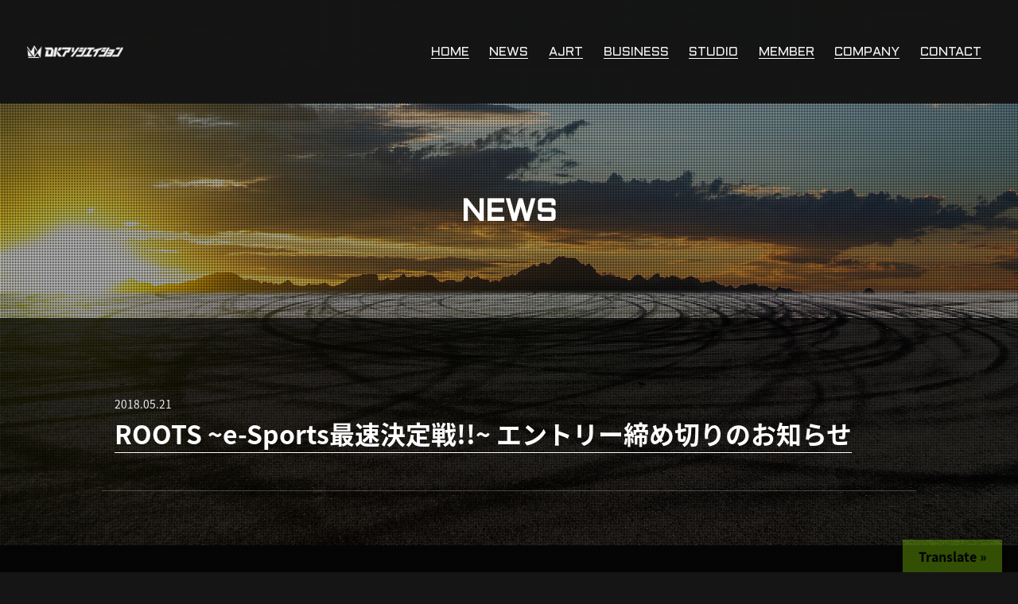

--- FILE ---
content_type: text/html; charset=UTF-8
request_url: https://dkassociation.com/archive/date/2018/05/
body_size: 32452
content:
<!DOCTYPE html>
<html lang="ja" dir="ltr">
<head>
<meta charset="UTF-8">
<meta name="format-detection" content="telephone=no">
<meta name="viewport" content="width=device-width, initial-scale=1.0">
<title>5月 | 2018 | 株式会社DKアソシエイション</title>
<meta name="description" content="「20185月」の記事一覧 | 株式会社DKアソシエイション">
<meta name="keywords" content="">
<link rel="canonical" href="">
<link rel="stylesheet" href="https://dkassociation.com/wp-content/themes/dkassociation/css/style.css">
<!-- "Noto Sans Japanese"の使用 -->
<link rel="stylesheet" href="//fonts.googleapis.com/earlyaccess/notosansjapanese.css">
<!-- "Aldrich"の使用 -->
<link rel="stylesheet" href="//fonts.googleapis.com/css?family=Aldrich">
<!-- フッターのSNSアイコンを使用するための読み込み（v○.○.○を変更することで最新のアイコンも使用可能） -->
<link rel="stylesheet" href="//cdnjs.cloudflare.com/ajax/libs/animate.css/3.5.2/animate.min.css">
<!-- Animate.cssの読み込み -->
<link href="https://use.fontawesome.com/releases/v5.14.0/css/all.css" rel="stylesheet">
<!-- ハンバーガーメニュー起動部分 -->
<script src="https://ajax.googleapis.com/ajax/libs/jquery/3.2.1/jquery.min.js"></script>	
<script>
$(function() {
$('.Toggle').click(function() {
$(this).toggleClass('active');
$('.menu').toggleClass('open');
});
});			
$(window).scroll(function () {
var now = $(window).scrollTop();
if (now > 200) {
$('.pagetop').fadeIn("slow");
} else {
$('.pagetop').fadeOut('slow');
}
});
</script>
<link rel="stylesheet" href="//cdn.rawgit.com/michalsnik/aos/2.1.1/dist/aos.css">
<script src="//ajax.googleapis.com/ajax/libs/jquery/2.1.4/jquery.min.js"></script>
<!--[if lt IE 9]><script src="//html5shim.googlecode.com/svn/trunk/html5.js"></script><![endif]-->
<!--[if lt IE 9]><script src="//ajax.googleapis.com/ajax/libs/jquery/1.10.2/jquery.min.js"></script><![endif]-->
<!-- Global site tag (gtag.js) - Google Analytics -->
<script async src="https://www.googletagmanager.com/gtag/js?id=UA-117942655-1"></script>
<script>
window.dataLayer = window.dataLayer || [];
function gtag(){dataLayer.push(arguments);}
gtag('js', new Date());
gtag('config', 'UA-117942655-1');
</script>
<title>2018年5月 &#8211; 株式会社DKアソシエイション</title>
<meta name='robots' content='max-image-preview:large' />
<link rel='dns-prefetch' href='//translate.google.com' />
<style id='wp-img-auto-sizes-contain-inline-css' type='text/css'>
img:is([sizes=auto i],[sizes^="auto," i]){contain-intrinsic-size:3000px 1500px}
/*# sourceURL=wp-img-auto-sizes-contain-inline-css */
</style>
<style id='wp-block-library-inline-css' type='text/css'>
:root{--wp-block-synced-color:#7a00df;--wp-block-synced-color--rgb:122,0,223;--wp-bound-block-color:var(--wp-block-synced-color);--wp-editor-canvas-background:#ddd;--wp-admin-theme-color:#007cba;--wp-admin-theme-color--rgb:0,124,186;--wp-admin-theme-color-darker-10:#006ba1;--wp-admin-theme-color-darker-10--rgb:0,107,160.5;--wp-admin-theme-color-darker-20:#005a87;--wp-admin-theme-color-darker-20--rgb:0,90,135;--wp-admin-border-width-focus:2px}@media (min-resolution:192dpi){:root{--wp-admin-border-width-focus:1.5px}}.wp-element-button{cursor:pointer}:root .has-very-light-gray-background-color{background-color:#eee}:root .has-very-dark-gray-background-color{background-color:#313131}:root .has-very-light-gray-color{color:#eee}:root .has-very-dark-gray-color{color:#313131}:root .has-vivid-green-cyan-to-vivid-cyan-blue-gradient-background{background:linear-gradient(135deg,#00d084,#0693e3)}:root .has-purple-crush-gradient-background{background:linear-gradient(135deg,#34e2e4,#4721fb 50%,#ab1dfe)}:root .has-hazy-dawn-gradient-background{background:linear-gradient(135deg,#faaca8,#dad0ec)}:root .has-subdued-olive-gradient-background{background:linear-gradient(135deg,#fafae1,#67a671)}:root .has-atomic-cream-gradient-background{background:linear-gradient(135deg,#fdd79a,#004a59)}:root .has-nightshade-gradient-background{background:linear-gradient(135deg,#330968,#31cdcf)}:root .has-midnight-gradient-background{background:linear-gradient(135deg,#020381,#2874fc)}:root{--wp--preset--font-size--normal:16px;--wp--preset--font-size--huge:42px}.has-regular-font-size{font-size:1em}.has-larger-font-size{font-size:2.625em}.has-normal-font-size{font-size:var(--wp--preset--font-size--normal)}.has-huge-font-size{font-size:var(--wp--preset--font-size--huge)}.has-text-align-center{text-align:center}.has-text-align-left{text-align:left}.has-text-align-right{text-align:right}.has-fit-text{white-space:nowrap!important}#end-resizable-editor-section{display:none}.aligncenter{clear:both}.items-justified-left{justify-content:flex-start}.items-justified-center{justify-content:center}.items-justified-right{justify-content:flex-end}.items-justified-space-between{justify-content:space-between}.screen-reader-text{border:0;clip-path:inset(50%);height:1px;margin:-1px;overflow:hidden;padding:0;position:absolute;width:1px;word-wrap:normal!important}.screen-reader-text:focus{background-color:#ddd;clip-path:none;color:#444;display:block;font-size:1em;height:auto;left:5px;line-height:normal;padding:15px 23px 14px;text-decoration:none;top:5px;width:auto;z-index:100000}html :where(.has-border-color){border-style:solid}html :where([style*=border-top-color]){border-top-style:solid}html :where([style*=border-right-color]){border-right-style:solid}html :where([style*=border-bottom-color]){border-bottom-style:solid}html :where([style*=border-left-color]){border-left-style:solid}html :where([style*=border-width]){border-style:solid}html :where([style*=border-top-width]){border-top-style:solid}html :where([style*=border-right-width]){border-right-style:solid}html :where([style*=border-bottom-width]){border-bottom-style:solid}html :where([style*=border-left-width]){border-left-style:solid}html :where(img[class*=wp-image-]){height:auto;max-width:100%}:where(figure){margin:0 0 1em}html :where(.is-position-sticky){--wp-admin--admin-bar--position-offset:var(--wp-admin--admin-bar--height,0px)}@media screen and (max-width:600px){html :where(.is-position-sticky){--wp-admin--admin-bar--position-offset:0px}}
/*# sourceURL=wp-block-library-inline-css */
</style><style id='global-styles-inline-css' type='text/css'>
:root{--wp--preset--aspect-ratio--square: 1;--wp--preset--aspect-ratio--4-3: 4/3;--wp--preset--aspect-ratio--3-4: 3/4;--wp--preset--aspect-ratio--3-2: 3/2;--wp--preset--aspect-ratio--2-3: 2/3;--wp--preset--aspect-ratio--16-9: 16/9;--wp--preset--aspect-ratio--9-16: 9/16;--wp--preset--color--black: #000000;--wp--preset--color--cyan-bluish-gray: #abb8c3;--wp--preset--color--white: #ffffff;--wp--preset--color--pale-pink: #f78da7;--wp--preset--color--vivid-red: #cf2e2e;--wp--preset--color--luminous-vivid-orange: #ff6900;--wp--preset--color--luminous-vivid-amber: #fcb900;--wp--preset--color--light-green-cyan: #7bdcb5;--wp--preset--color--vivid-green-cyan: #00d084;--wp--preset--color--pale-cyan-blue: #8ed1fc;--wp--preset--color--vivid-cyan-blue: #0693e3;--wp--preset--color--vivid-purple: #9b51e0;--wp--preset--gradient--vivid-cyan-blue-to-vivid-purple: linear-gradient(135deg,rgb(6,147,227) 0%,rgb(155,81,224) 100%);--wp--preset--gradient--light-green-cyan-to-vivid-green-cyan: linear-gradient(135deg,rgb(122,220,180) 0%,rgb(0,208,130) 100%);--wp--preset--gradient--luminous-vivid-amber-to-luminous-vivid-orange: linear-gradient(135deg,rgb(252,185,0) 0%,rgb(255,105,0) 100%);--wp--preset--gradient--luminous-vivid-orange-to-vivid-red: linear-gradient(135deg,rgb(255,105,0) 0%,rgb(207,46,46) 100%);--wp--preset--gradient--very-light-gray-to-cyan-bluish-gray: linear-gradient(135deg,rgb(238,238,238) 0%,rgb(169,184,195) 100%);--wp--preset--gradient--cool-to-warm-spectrum: linear-gradient(135deg,rgb(74,234,220) 0%,rgb(151,120,209) 20%,rgb(207,42,186) 40%,rgb(238,44,130) 60%,rgb(251,105,98) 80%,rgb(254,248,76) 100%);--wp--preset--gradient--blush-light-purple: linear-gradient(135deg,rgb(255,206,236) 0%,rgb(152,150,240) 100%);--wp--preset--gradient--blush-bordeaux: linear-gradient(135deg,rgb(254,205,165) 0%,rgb(254,45,45) 50%,rgb(107,0,62) 100%);--wp--preset--gradient--luminous-dusk: linear-gradient(135deg,rgb(255,203,112) 0%,rgb(199,81,192) 50%,rgb(65,88,208) 100%);--wp--preset--gradient--pale-ocean: linear-gradient(135deg,rgb(255,245,203) 0%,rgb(182,227,212) 50%,rgb(51,167,181) 100%);--wp--preset--gradient--electric-grass: linear-gradient(135deg,rgb(202,248,128) 0%,rgb(113,206,126) 100%);--wp--preset--gradient--midnight: linear-gradient(135deg,rgb(2,3,129) 0%,rgb(40,116,252) 100%);--wp--preset--font-size--small: 13px;--wp--preset--font-size--medium: 20px;--wp--preset--font-size--large: 36px;--wp--preset--font-size--x-large: 42px;--wp--preset--spacing--20: 0.44rem;--wp--preset--spacing--30: 0.67rem;--wp--preset--spacing--40: 1rem;--wp--preset--spacing--50: 1.5rem;--wp--preset--spacing--60: 2.25rem;--wp--preset--spacing--70: 3.38rem;--wp--preset--spacing--80: 5.06rem;--wp--preset--shadow--natural: 6px 6px 9px rgba(0, 0, 0, 0.2);--wp--preset--shadow--deep: 12px 12px 50px rgba(0, 0, 0, 0.4);--wp--preset--shadow--sharp: 6px 6px 0px rgba(0, 0, 0, 0.2);--wp--preset--shadow--outlined: 6px 6px 0px -3px rgb(255, 255, 255), 6px 6px rgb(0, 0, 0);--wp--preset--shadow--crisp: 6px 6px 0px rgb(0, 0, 0);}:where(.is-layout-flex){gap: 0.5em;}:where(.is-layout-grid){gap: 0.5em;}body .is-layout-flex{display: flex;}.is-layout-flex{flex-wrap: wrap;align-items: center;}.is-layout-flex > :is(*, div){margin: 0;}body .is-layout-grid{display: grid;}.is-layout-grid > :is(*, div){margin: 0;}:where(.wp-block-columns.is-layout-flex){gap: 2em;}:where(.wp-block-columns.is-layout-grid){gap: 2em;}:where(.wp-block-post-template.is-layout-flex){gap: 1.25em;}:where(.wp-block-post-template.is-layout-grid){gap: 1.25em;}.has-black-color{color: var(--wp--preset--color--black) !important;}.has-cyan-bluish-gray-color{color: var(--wp--preset--color--cyan-bluish-gray) !important;}.has-white-color{color: var(--wp--preset--color--white) !important;}.has-pale-pink-color{color: var(--wp--preset--color--pale-pink) !important;}.has-vivid-red-color{color: var(--wp--preset--color--vivid-red) !important;}.has-luminous-vivid-orange-color{color: var(--wp--preset--color--luminous-vivid-orange) !important;}.has-luminous-vivid-amber-color{color: var(--wp--preset--color--luminous-vivid-amber) !important;}.has-light-green-cyan-color{color: var(--wp--preset--color--light-green-cyan) !important;}.has-vivid-green-cyan-color{color: var(--wp--preset--color--vivid-green-cyan) !important;}.has-pale-cyan-blue-color{color: var(--wp--preset--color--pale-cyan-blue) !important;}.has-vivid-cyan-blue-color{color: var(--wp--preset--color--vivid-cyan-blue) !important;}.has-vivid-purple-color{color: var(--wp--preset--color--vivid-purple) !important;}.has-black-background-color{background-color: var(--wp--preset--color--black) !important;}.has-cyan-bluish-gray-background-color{background-color: var(--wp--preset--color--cyan-bluish-gray) !important;}.has-white-background-color{background-color: var(--wp--preset--color--white) !important;}.has-pale-pink-background-color{background-color: var(--wp--preset--color--pale-pink) !important;}.has-vivid-red-background-color{background-color: var(--wp--preset--color--vivid-red) !important;}.has-luminous-vivid-orange-background-color{background-color: var(--wp--preset--color--luminous-vivid-orange) !important;}.has-luminous-vivid-amber-background-color{background-color: var(--wp--preset--color--luminous-vivid-amber) !important;}.has-light-green-cyan-background-color{background-color: var(--wp--preset--color--light-green-cyan) !important;}.has-vivid-green-cyan-background-color{background-color: var(--wp--preset--color--vivid-green-cyan) !important;}.has-pale-cyan-blue-background-color{background-color: var(--wp--preset--color--pale-cyan-blue) !important;}.has-vivid-cyan-blue-background-color{background-color: var(--wp--preset--color--vivid-cyan-blue) !important;}.has-vivid-purple-background-color{background-color: var(--wp--preset--color--vivid-purple) !important;}.has-black-border-color{border-color: var(--wp--preset--color--black) !important;}.has-cyan-bluish-gray-border-color{border-color: var(--wp--preset--color--cyan-bluish-gray) !important;}.has-white-border-color{border-color: var(--wp--preset--color--white) !important;}.has-pale-pink-border-color{border-color: var(--wp--preset--color--pale-pink) !important;}.has-vivid-red-border-color{border-color: var(--wp--preset--color--vivid-red) !important;}.has-luminous-vivid-orange-border-color{border-color: var(--wp--preset--color--luminous-vivid-orange) !important;}.has-luminous-vivid-amber-border-color{border-color: var(--wp--preset--color--luminous-vivid-amber) !important;}.has-light-green-cyan-border-color{border-color: var(--wp--preset--color--light-green-cyan) !important;}.has-vivid-green-cyan-border-color{border-color: var(--wp--preset--color--vivid-green-cyan) !important;}.has-pale-cyan-blue-border-color{border-color: var(--wp--preset--color--pale-cyan-blue) !important;}.has-vivid-cyan-blue-border-color{border-color: var(--wp--preset--color--vivid-cyan-blue) !important;}.has-vivid-purple-border-color{border-color: var(--wp--preset--color--vivid-purple) !important;}.has-vivid-cyan-blue-to-vivid-purple-gradient-background{background: var(--wp--preset--gradient--vivid-cyan-blue-to-vivid-purple) !important;}.has-light-green-cyan-to-vivid-green-cyan-gradient-background{background: var(--wp--preset--gradient--light-green-cyan-to-vivid-green-cyan) !important;}.has-luminous-vivid-amber-to-luminous-vivid-orange-gradient-background{background: var(--wp--preset--gradient--luminous-vivid-amber-to-luminous-vivid-orange) !important;}.has-luminous-vivid-orange-to-vivid-red-gradient-background{background: var(--wp--preset--gradient--luminous-vivid-orange-to-vivid-red) !important;}.has-very-light-gray-to-cyan-bluish-gray-gradient-background{background: var(--wp--preset--gradient--very-light-gray-to-cyan-bluish-gray) !important;}.has-cool-to-warm-spectrum-gradient-background{background: var(--wp--preset--gradient--cool-to-warm-spectrum) !important;}.has-blush-light-purple-gradient-background{background: var(--wp--preset--gradient--blush-light-purple) !important;}.has-blush-bordeaux-gradient-background{background: var(--wp--preset--gradient--blush-bordeaux) !important;}.has-luminous-dusk-gradient-background{background: var(--wp--preset--gradient--luminous-dusk) !important;}.has-pale-ocean-gradient-background{background: var(--wp--preset--gradient--pale-ocean) !important;}.has-electric-grass-gradient-background{background: var(--wp--preset--gradient--electric-grass) !important;}.has-midnight-gradient-background{background: var(--wp--preset--gradient--midnight) !important;}.has-small-font-size{font-size: var(--wp--preset--font-size--small) !important;}.has-medium-font-size{font-size: var(--wp--preset--font-size--medium) !important;}.has-large-font-size{font-size: var(--wp--preset--font-size--large) !important;}.has-x-large-font-size{font-size: var(--wp--preset--font-size--x-large) !important;}
/*# sourceURL=global-styles-inline-css */
</style>
<style id='classic-theme-styles-inline-css' type='text/css'>
/*! This file is auto-generated */
.wp-block-button__link{color:#fff;background-color:#32373c;border-radius:9999px;box-shadow:none;text-decoration:none;padding:calc(.667em + 2px) calc(1.333em + 2px);font-size:1.125em}.wp-block-file__button{background:#32373c;color:#fff;text-decoration:none}
/*# sourceURL=/wp-includes/css/classic-themes.min.css */
</style>
<link rel='stylesheet' id='contact-form-7-css' href='https://dkassociation.com/wp-content/plugins/contact-form-7/includes/css/styles.css?ver=6.1.4' type='text/css' media='all' />
<link rel='stylesheet' id='google-language-translator-css' href='https://dkassociation.com/wp-content/plugins/google-language-translator/css/style.css?ver=6.0.20' type='text/css' media='' />
<link rel='stylesheet' id='glt-toolbar-styles-css' href='https://dkassociation.com/wp-content/plugins/google-language-translator/css/toolbar.css?ver=6.0.20' type='text/css' media='' />
<link rel='stylesheet' id='wp-pagenavi-css' href='https://dkassociation.com/wp-content/plugins/wp-pagenavi/pagenavi-css.css?ver=2.70' type='text/css' media='all' />
<script type="text/javascript" src="https://dkassociation.com/wp-includes/js/jquery/jquery.min.js?ver=3.7.1" id="jquery-core-js"></script>
<script type="text/javascript" src="https://dkassociation.com/wp-includes/js/jquery/jquery-migrate.min.js?ver=3.4.1" id="jquery-migrate-js"></script>
<script type="text/javascript" src="https://dkassociation.com/wp-content/themes/dkassociation/js/checkButton.js?ver=6.9" id="checkButton-script-js"></script>
<style>p.hello{font-size:12px;color:darkgray;}#google_language_translator,#flags{text-align:left;}#google_language_translator{clear:both;}#flags{width:165px;}#flags a{display:inline-block;margin-right:2px;}#google_language_translator{width:auto!important;}div.skiptranslate.goog-te-gadget{display:inline!important;}.goog-tooltip{display: none!important;}.goog-tooltip:hover{display: none!important;}.goog-text-highlight{background-color:transparent!important;border:none!important;box-shadow:none!important;}#google_language_translator select.goog-te-combo{color:#32373c;}div.skiptranslate{display:none!important;}body{top:0px!important;}#goog-gt-{display:none!important;}font font{background-color:transparent!important;box-shadow:none!important;position:initial!important;}#glt-translate-trigger > span{color:#020202;}#glt-translate-trigger{background:#9dff04;}.goog-te-gadget .goog-te-combo{width:100%;}</style><link rel="icon" href="https://dkassociation.com/wp-content/uploads/2020/11/cropped-DK-32x32.png" sizes="32x32" />
<link rel="icon" href="https://dkassociation.com/wp-content/uploads/2020/11/cropped-DK-192x192.png" sizes="192x192" />
<link rel="apple-touch-icon" href="https://dkassociation.com/wp-content/uploads/2020/11/cropped-DK-180x180.png" />
<meta name="msapplication-TileImage" content="https://dkassociation.com/wp-content/uploads/2020/11/cropped-DK-270x270.png" />
</head>
<body class="archive date wp-theme-dkassociation metaslider-plugin">
<div class="animated fadeIn">
<a id="top"></a>
<!-- ===== HEADER ===== -->
<header id="header" role="banner">
<h1 class="logo imagereplacement"><a href="https://dkassociation.com/">株式会社DKアソシエイション</a></h1>
<nav id="menu" class="panel" role="navigation">
<ul class=""><li><a href="https://dkassociation.com/">HOME</a></li>
<li><a href="https://dkassociation.com/archives/">NEWS</a></li>
<li><a href="https://dkassociation.com/wrc2022/">AJRT</a></li>
<li><a href="https://dkassociation.com/business/">BUSINESS</a></li>
<li><a href="https://dkassociation.com/estudio/">STUDIO</a></li>
<li><a href="https://dkassociation.com/archive/menber">MEMBER</a></li>
<li><a href="https://dkassociation.com/company/">COMPANY</a></li>
<li><a href="https://dkassociation.com/contact/">CONTACT</a></li>
</ul></nav>
<a id="menu-link"><span></span><span></span><span></span></a>
</header>
<!-- /===== HEADER ===== -->
<!-- ===== CONTENT ===== -->
<div id="header-sub">
<div class="wrap">
<div class="header-sub-wrap">
<h1 class="ttl"><span class="anton">NEWS</span></h1>
</div>
</div>
</div>
<div id="content" class="">
<main id="page" role="main">
<article class="wrap archive">
<ul class="list-base">
<li data-aos="fade" data-aos-delay="300" data-aos-duration="800">
<div class="tbl-box">
<div class="txt">
<time datetime="2018-05-21" class="date">2018.05.21</time>
<h3 class="ttl"><a href="https://dkassociation.com/archive/92/">ROOTS ~e-Sports最速決定戦!!~  エントリー締め切りのお知らせ</a></h3>
</div>
</div>
</li>
<li data-aos="fade" data-aos-delay="300" data-aos-duration="800">
<div class="tbl-box">
<div class="txt">
<time datetime="2018-05-07" class="date">2018.05.07</time>
<h3 class="ttl"><a href="https://dkassociation.com/archive/60/">ROOTS ~e-Sports最速決定戦!!~  エントリー受付を本日開始！</a></h3>
</div>
</div>
</li>
<li data-aos="fade" data-aos-delay="300" data-aos-duration="800">
<div class="tbl-box">
<div class="txt">
<time datetime="2018-05-07" class="date">2018.05.07</time>
<h3 class="ttl"><a href="https://dkassociation.com/archive/55/">ROOTS ~e-Sports最速決定戦!!~ のエントリーについて</a></h3>
</div>
</div>
</li>
</ul><!-- / .list-base -->
<div class="pageView">
</div><!-- / .pageView -->
</article>
</main><!-- / #main -->
<div id="page-sub-sidebar" class="wrap">
<aside class="side-content"><h4 class="ttl"><span class="large">ARCHIVE</span></h4>
<ul>
<li><a href='https://dkassociation.com/archive/date/2025/12/'>2025年12月</a>&nbsp;(7)</li>
<li><a href='https://dkassociation.com/archive/date/2025/11/'>2025年11月</a>&nbsp;(14)</li>
<li><a href='https://dkassociation.com/archive/date/2025/10/'>2025年10月</a>&nbsp;(1)</li>
<li><a href='https://dkassociation.com/archive/date/2024/11/'>2024年11月</a>&nbsp;(1)</li>
<li><a href='https://dkassociation.com/archive/date/2024/06/'>2024年6月</a>&nbsp;(1)</li>
<li><a href='https://dkassociation.com/archive/date/2024/05/'>2024年5月</a>&nbsp;(1)</li>
<li><a href='https://dkassociation.com/archive/date/2024/04/'>2024年4月</a>&nbsp;(2)</li>
<li><a href='https://dkassociation.com/archive/date/2024/03/'>2024年3月</a>&nbsp;(2)</li>
<li><a href='https://dkassociation.com/archive/date/2023/11/'>2023年11月</a>&nbsp;(4)</li>
<li><a href='https://dkassociation.com/archive/date/2023/10/'>2023年10月</a>&nbsp;(4)</li>
<li><a href='https://dkassociation.com/archive/date/2023/07/'>2023年7月</a>&nbsp;(2)</li>
<li><a href='https://dkassociation.com/archive/date/2023/06/'>2023年6月</a>&nbsp;(3)</li>
<li><a href='https://dkassociation.com/archive/date/2023/04/'>2023年4月</a>&nbsp;(2)</li>
<li><a href='https://dkassociation.com/archive/date/2023/03/'>2023年3月</a>&nbsp;(2)</li>
<li><a href='https://dkassociation.com/archive/date/2022/11/'>2022年11月</a>&nbsp;(10)</li>
<li><a href='https://dkassociation.com/archive/date/2022/10/'>2022年10月</a>&nbsp;(2)</li>
<li><a href='https://dkassociation.com/archive/date/2022/04/'>2022年4月</a>&nbsp;(1)</li>
<li><a href='https://dkassociation.com/archive/date/2022/03/'>2022年3月</a>&nbsp;(3)</li>
<li><a href='https://dkassociation.com/archive/date/2022/01/'>2022年1月</a>&nbsp;(1)</li>
<li><a href='https://dkassociation.com/archive/date/2021/12/'>2021年12月</a>&nbsp;(3)</li>
<li><a href='https://dkassociation.com/archive/date/2021/11/'>2021年11月</a>&nbsp;(1)</li>
<li><a href='https://dkassociation.com/archive/date/2021/09/'>2021年9月</a>&nbsp;(2)</li>
<li><a href='https://dkassociation.com/archive/date/2021/08/'>2021年8月</a>&nbsp;(1)</li>
<li><a href='https://dkassociation.com/archive/date/2021/07/'>2021年7月</a>&nbsp;(9)</li>
<li><a href='https://dkassociation.com/archive/date/2021/06/'>2021年6月</a>&nbsp;(1)</li>
<li><a href='https://dkassociation.com/archive/date/2021/05/'>2021年5月</a>&nbsp;(3)</li>
<li><a href='https://dkassociation.com/archive/date/2021/04/'>2021年4月</a>&nbsp;(6)</li>
<li><a href='https://dkassociation.com/archive/date/2021/03/'>2021年3月</a>&nbsp;(1)</li>
<li><a href='https://dkassociation.com/archive/date/2021/02/'>2021年2月</a>&nbsp;(2)</li>
<li><a href='https://dkassociation.com/archive/date/2021/01/'>2021年1月</a>&nbsp;(1)</li>
<li><a href='https://dkassociation.com/archive/date/2020/12/'>2020年12月</a>&nbsp;(2)</li>
<li><a href='https://dkassociation.com/archive/date/2020/11/'>2020年11月</a>&nbsp;(1)</li>
<li><a href='https://dkassociation.com/archive/date/2020/09/'>2020年9月</a>&nbsp;(1)</li>
<li><a href='https://dkassociation.com/archive/date/2020/08/'>2020年8月</a>&nbsp;(2)</li>
<li><a href='https://dkassociation.com/archive/date/2020/07/'>2020年7月</a>&nbsp;(1)</li>
<li><a href='https://dkassociation.com/archive/date/2020/06/'>2020年6月</a>&nbsp;(1)</li>
<li><a href='https://dkassociation.com/archive/date/2020/04/'>2020年4月</a>&nbsp;(1)</li>
<li><a href='https://dkassociation.com/archive/date/2020/03/'>2020年3月</a>&nbsp;(1)</li>
<li><a href='https://dkassociation.com/archive/date/2019/10/'>2019年10月</a>&nbsp;(2)</li>
<li><a href='https://dkassociation.com/archive/date/2019/09/'>2019年9月</a>&nbsp;(1)</li>
<li><a href='https://dkassociation.com/archive/date/2019/08/'>2019年8月</a>&nbsp;(1)</li>
<li><a href='https://dkassociation.com/archive/date/2019/07/'>2019年7月</a>&nbsp;(2)</li>
<li><a href='https://dkassociation.com/archive/date/2019/05/'>2019年5月</a>&nbsp;(2)</li>
<li><a href='https://dkassociation.com/archive/date/2018/12/'>2018年12月</a>&nbsp;(1)</li>
<li><a href='https://dkassociation.com/archive/date/2018/11/'>2018年11月</a>&nbsp;(2)</li>
<li><a href='https://dkassociation.com/archive/date/2018/07/'>2018年7月</a>&nbsp;(2)</li>
<li><a href='https://dkassociation.com/archive/date/2018/06/'>2018年6月</a>&nbsp;(6)</li>
<li><a href='https://dkassociation.com/archive/date/2018/05/' aria-current="page">2018年5月</a>&nbsp;(3)</li>
<li><a href='https://dkassociation.com/archive/date/2018/04/'>2018年4月</a>&nbsp;(1)</li>
<li><a href='https://dkassociation.com/archive/date/2018/02/'>2018年2月</a>&nbsp;(1)</li>
</ul>
</aside><aside class="side-content"><h4 class="ttl"><span class="large">CATEGORY</span></h4>
<ul>
<li class="cat-item cat-item-12"><a href="https://dkassociation.com/archive/category/studio/">eスポーツスタジオ</a>
</li>
<li class="cat-item cat-item-8"><a href="https://dkassociation.com/archive/category/app/">アプリ</a>
</li>
<li class="cat-item cat-item-10"><a href="https://dkassociation.com/archive/category/event/">イベント</a>
</li>
<li class="cat-item cat-item-2"><a href="https://dkassociation.com/archive/category/info/">インフォメーション</a>
</li>
<li class="cat-item cat-item-7"><a href="https://dkassociation.com/archive/category/game/">ゲーム</a>
</li>
<li class="cat-item cat-item-9"><a href="https://dkassociation.com/archive/category/tv/">テレビ</a>
</li>
<li class="cat-item cat-item-4"><a href="https://dkassociation.com/archive/category/press/">プレスリリース</a>
</li>
<li class="cat-item cat-item-21"><a href="https://dkassociation.com/archive/category/race/">レース</a>
</li>
<li class="cat-item cat-item-34"><a href="https://dkassociation.com/archive/category/report/">レポート</a>
</li>
<li class="cat-item cat-item-11"><a href="https://dkassociation.com/archive/category/video/">動画</a>
</li>
<li class="cat-item cat-item-1"><a href="https://dkassociation.com/archive/category/unclassified/">未分類</a>
</li>
</ul>
</aside></div>
</div><!-- / #page-sub-sidebar -->
            </div>
<!-- / #content -->
<!-- /===== CONTENT ===== -->
<!-- ===== FOOTER ===== -->
<footer id="footer">
<div class="ft-content wrap">
<div style="width: 400px;margin: 0 auto;">
<div style="width:200px; margin:0 auto; padding:.625em;float:left;">
<a href="https://rootsesports.com/" target="_blank"><img style="width:100%;" src="https://dkassociation.com/wp-content/themes/dkassociation/img/color.png" alt=""></a>
</div>
<div style="width:200px; margin:0 auto; padding:.625em;float:right">
<a href="https://dkassociation.com/wrc2022/" target="_blank"><img style="width:100%;" src="https://dkassociation.com/wp-content/themes/dkassociation/img/ajrt.png" alt=""></a>
</div>
</div>
<ul class="sns" style="clear: both;">
<li class="tw"><a href="//twitter.com/DKassociation" target="_blank"><i class="Xtwitter"></i></a></li>
<li class="fb"><a href="https://www.facebook.com/roots.dkassociation/" target="_blank"><i class="fab fa-facebook-f"></i></a></li>
<li class="in"><a href="https://www.instagram.com/yugihaishin.roots/" target="_blank"><i class="fab fa-instagram"></i></a></li>
<li class="ti"><a href="https://www.tiktok.com/@dkassociation?lang=ja-JP" target="_blank"><i class="fab fa-tiktok"></i></a></li>
</ul>                    <a href="#top" id="goTop">
<i class="fas fa-angle-double-up"></i><br>
<span class="anton">PAGE TOP</span>
</a>
<span class="copy">&copy; DK Association Inc. All Rights Reserved.</span>
</div>
</footer>
<!-- /===== FOOTER ===== -->
<div class="bg-fixed"></div>
<script src="//cdn.rawgit.com/michalsnik/aos/2.1.1/dist/aos.js"></script>
<script>AOS.init();</script>
<script src="https://dkassociation.com/wp-content/themes/dkassociation/js/flexibility/flexibility.js"></script>
<script src="https://dkassociation.com/wp-content/themes/dkassociation/js/func.js"></script>
<script type="speculationrules">
{"prefetch":[{"source":"document","where":{"and":[{"href_matches":"/*"},{"not":{"href_matches":["/wp-*.php","/wp-admin/*","/wp-content/uploads/*","/wp-content/*","/wp-content/plugins/*","/wp-content/themes/dkassociation/*","/*\\?(.+)"]}},{"not":{"selector_matches":"a[rel~=\"nofollow\"]"}},{"not":{"selector_matches":".no-prefetch, .no-prefetch a"}}]},"eagerness":"conservative"}]}
</script>
<div id="glt-translate-trigger"><span class="notranslate">Translate »</span></div><div id="glt-toolbar"></div><div id="flags" style="display:none" class="size20"><ul id="sortable" class="ui-sortable"><li id="Japanese"><a href="#" title="Japanese" class="nturl notranslate ja flag Japanese"></a></li><li id="English"><a href="#" title="English" class="nturl notranslate en flag united-states"></a></li><li id="Chinese (Simplified)"><a href="#" title="Chinese (Simplified)" class="nturl notranslate zh-CN flag Chinese (Simplified)"></a></li><li id="Chinese (Traditional)"><a href="#" title="Chinese (Traditional)" class="nturl notranslate zh-TW flag Chinese (Traditional)"></a></li></ul></div><div id='glt-footer'><div id="google_language_translator" class="default-language-ja"></div></div><script>function GoogleLanguageTranslatorInit() { new google.translate.TranslateElement({pageLanguage: 'ja', includedLanguages:'zh-CN,zh-TW,en,ja', autoDisplay: false}, 'google_language_translator');}</script><script type="text/javascript" src="https://dkassociation.com/wp-includes/js/dist/hooks.min.js?ver=dd5603f07f9220ed27f1" id="wp-hooks-js"></script>
<script type="text/javascript" src="https://dkassociation.com/wp-includes/js/dist/i18n.min.js?ver=c26c3dc7bed366793375" id="wp-i18n-js"></script>
<script type="text/javascript" id="wp-i18n-js-after">
/* <![CDATA[ */
wp.i18n.setLocaleData( { 'text direction\u0004ltr': [ 'ltr' ] } );
//# sourceURL=wp-i18n-js-after
/* ]]> */
</script>
<script type="text/javascript" src="https://dkassociation.com/wp-content/plugins/contact-form-7/includes/swv/js/index.js?ver=6.1.4" id="swv-js"></script>
<script type="text/javascript" id="contact-form-7-js-translations">
/* <![CDATA[ */
( function( domain, translations ) {
var localeData = translations.locale_data[ domain ] || translations.locale_data.messages;
localeData[""].domain = domain;
wp.i18n.setLocaleData( localeData, domain );
} )( "contact-form-7", {"translation-revision-date":"2025-11-30 08:12:23+0000","generator":"GlotPress\/4.0.3","domain":"messages","locale_data":{"messages":{"":{"domain":"messages","plural-forms":"nplurals=1; plural=0;","lang":"ja_JP"},"This contact form is placed in the wrong place.":["\u3053\u306e\u30b3\u30f3\u30bf\u30af\u30c8\u30d5\u30a9\u30fc\u30e0\u306f\u9593\u9055\u3063\u305f\u4f4d\u7f6e\u306b\u7f6e\u304b\u308c\u3066\u3044\u307e\u3059\u3002"],"Error:":["\u30a8\u30e9\u30fc:"]}},"comment":{"reference":"includes\/js\/index.js"}} );
//# sourceURL=contact-form-7-js-translations
/* ]]> */
</script>
<script type="text/javascript" id="contact-form-7-js-before">
/* <![CDATA[ */
var wpcf7 = {
"api": {
"root": "https:\/\/dkassociation.com\/wp-json\/",
"namespace": "contact-form-7\/v1"
}
};
//# sourceURL=contact-form-7-js-before
/* ]]> */
</script>
<script type="text/javascript" src="https://dkassociation.com/wp-content/plugins/contact-form-7/includes/js/index.js?ver=6.1.4" id="contact-form-7-js"></script>
<script type="text/javascript" src="https://dkassociation.com/wp-content/plugins/google-language-translator/js/scripts.js?ver=6.0.20" id="scripts-js"></script>
<script type="text/javascript" src="//translate.google.com/translate_a/element.js?cb=GoogleLanguageTranslatorInit" id="scripts-google-js"></script>
</div>
</body>
</html><!-- WP Fastest Cache file was created in 0.107 seconds, on 2026年1月28日 @ 10:14 PM --><!-- need to refresh to see cached version -->

--- FILE ---
content_type: text/css
request_url: https://dkassociation.com/wp-content/themes/dkassociation/css/style.css
body_size: 123196
content:
@CHARSET "UTF-8";

/* RESET
--------------------------------------------------------------------*/
* {
    font-family: "Noto Sans Japanese", sans-serif;
    -webkit-box-sizing: border-box;
    -moz-box-sizing: border-box;
    -o-box-sizing: border-box;
    -ms-box-sizing: border-box;
    box-sizing: border-box;
    -webkit-text-size-adjust: 100%;
}

*:hover {
    transition: all ease-in-out 0.2s;
    -moz-transition: all ease-in-out 0.2s;
    -webkit-transition: all ease-in-out 0.2s;
    -o-transition: all ease-in-out 0.2s;
    -ms-transition: all ease-in-out 0.2s;
}

html,
body,
div,
span,
object,
iframe,
h1,
h2,
h3,
h4,
h5,
h6,
p,
blockquote,
pre,
abbr,
address,
cite,
code,
del,
dfn,
em,
img,
ins,
kbd,
q,
samp,
small,
strong,
sub,
sup,
var,
b,
i,
dl,
dt,
dd,
ol,
ul,
li,
fieldset,
form,
label,
legend,
table,
caption,
tbody,
tfoot,
thead,
tr,
th,
td,
article,
aside,
canvas,
details,
figcaption,
figure,
footer,
header,
hgroup,
menu,
nav,
section,
summary,
time,
mark,
audio,
video {
    padding: 0;
    margin: 0;
    border: 0;
    font-size: 100%;
    outline: 0;
}

html {
    overflow: auto;
    height: 100%;
}

body {
    line-height: 1.96;
    font-weight: 300;
    background-color: #151515;
    color: #fff;
}

@media screen and (max-width: 768px) {

    body,
    html {
        line-height: 1.8 !important;
        font-size: 0.875em !important;
        background-size: cover;
        background-position: top right;
    }
}

body.pointer-events-none {
    overflow: hidden;
    height: 100%;
}

video {
    display: inline-block;
    vertical-align: baseline;
    box-sizing: border-box;
}

img {
    font-size: 0;
    line-height: 0;
    vertical-align: top;
    max-width: 100%;
}

@media screen and (max-width: 768px) {
    img {
        max-width: 100%;
        height: auto;
    }
}

a {
    color: #fff;
    text-decoration: none;
    border-bottom: 1px solid #fff;
}

a:hover {
    border-bottom: 1px solid #7d1e22;
}

table {
    border-collapse: collapse;
    border-spacing: 0;
}

hr {
    height: 1px;
    padding: 0;
    margin: 1em 0;
    border: 0;
    border-top: 1px solid #cccccc;
    display: block;
}

ol,
ul {
    list-style: none;
}

p+p {
    margin-top: 1em;
}


/* BASE
--------------------------------------------------------------------*/
/* RESPONSIVE SWITCH
--------------------*/
.sp-on {
    display: none !important;
}

@media screen and (max-width: 768px) {
    .sp-on {
        display: block !important;
    }

    .sp-off {
        display: none !important;
    }
}


/* CLEAR
--------------------*/
.cf:before,
.cf:after {
    content: " ";
    display: table;
}

.cf:after {
    clear: both;
}

.cf {
    *zoom: 1;
}


/* FONT
--------------------*/
.large {
    font-size: 160%;
}

.middle {
    font-size: 130%;
}

.small {
    font-size: 80%;
}

.tL {
    text-align: left !important;
}

.tR {
    text-align: right !important;
}

.tC {
    text-align: center !important;
}

.anton {
    font-family: 'Aldrich', sans-serif;
}


/* HEADING
--------------------*/
[class^="ttl"] {
    display: block;
    font-weight: bold;
    position: relative;
}

[class^="ttl"]+* {
    margin-top: 1.6em;
}

@media screen and (max-width: 768px) {
    [class^="ttl"]+* {
        margin-top: 3.2%;
    }
}


/* BG
--------------------*/
.bg-fixed {
    width: 100vw;
    height: 100vh;
    background-image: url(../img/kv-pc.jpg);
    background-repeat: no-repeat;
    background-size: 100% auto;
    background-position: left top
        /*130px*/
    ;
    position: fixed;
    top: 0;
    right: 0;
    bottom: 0;
    left: 0;
    z-index: -1;
}

.bg-fixed:before {
    content: "";
    display: block;
    width: 100vw;
    height: 100vh;
    position: inherit;
    background-image: url(../img/bg-dot-normal.png);
}

@media screen and (max-width: 599px) {
    .bg-fixed {
        background-position: center top;
        background-size: cover;
    }
}

/* BOX
--------------------*/
.box {
    display: block;
    position: relative;
}

.box:before,
.box:after {
    content: " ";
    display: table;
}

.box:after {
    clear: both;
}

.box+* {
    margin-top: 4.6%;
}


/* BOX-TA
--------------------*/
.tbl-box {
    width: 100%;
    display: table;
    table-layout: fixed;
}

.tbl-box>* {
    width: 50%;
    display: table-cell;
    vertical-align: top;
}

.tbl-box>*:first-child {
    padding-right: 1.6%;
}

.tbl-box>*:last-child {
    padding-left: 1.6%;
}

@media screen and (max-width: 768px) {

    .tbl-box.block,
    .tbl-box.block>* {
        display: block;
        width: 100%;
        padding: 0;
    }
}


/* LIST
--------------------*/
.num {
    list-style: decimal;
    padding-left: 1.2em;
}

.demi {
    list-style: lower-roman;
    padding-left: 1.2em;
}

.disc {
    list-style: disc;
    padding-left: 1.2em;
}


/* TABLE
--------------------*/
/* table-base */
.tbl {
    width: 100%;
}

.tbl+* {
    margin-top: 2.4%;
}

.tbl caption {
    text-align: left;
    font-weight: bold;
}

.tbl tr th,
.tbl tr td {
    line-height: 1.4;
}

@media screen and (max-width: 768px) {

    .tbl.block tr th,
    .tbl.block tr td {
        width: 100% !important;
        display: block;
        text-align: left;
        border-right: none;
        border-left: none;
    }

    .tbl.block tr th {
        padding-bottom: 0;
    }
}

/* appearance */
.basic tr {
    border-top: 1px dotted #ccc;
}

.basic tr:last-child {
    border-bottom: 1px dotted #ccc;
}

.basic tr th,
.basic tr td {
    padding: 1.6% 0;
}

.basic tr th {
    width: 20%;
    text-align: left;
}

.basic tr th .required {
    display: inline-block;
    line-height: 16px;
    padding: 1px 2px;
    margin-left: .2em;
    color: #ff345f;
}


/* BUTTON
--------------------*/
/* btn-box */
.btn-box {
    padding-top: 2.4%;
}

.btn-box+* {
    margin-top: 3.2%;
}

/* button-base */
.btn {
    -webkit-appearance: none;
    appearance: none;
    display: inline-block;
    line-height: 1;
    font-weight: 700;
    font-size: inherit;
    text-align: center;
    padding: .8em 1em;
    border-width: 1px;
    border-style: solid;
    cursor: pointer;
    position: relative;
    z-index: 2;
    border-radius: 40px;
}

.btn:hover {
    text-decoration: none;
    filter: invert(100%);
}

/* block */
@media screen and (max-width: 768px) {
    .btn.block {
        display: block;
        width: 100%;
    }
}

.btn>span:after {
    display: inline-block;
    margin-left: .24em;
    font-size: 110%;
    font-family: "FontAwesome";
}

.btn>span:before {
    display: inline-block;
    margin-right: .24em;
    font-size: 110%;
    font-family: "FontAwesome";
}

.btn.pc>span:before {
    content: "\f108";
}

/* pc */
.btn.external>span:after {
    content: "\f08e";
}

/* external */
.btn.recruit>span:after {
    content: "\f1d9";
}

/* recruit */
.btn.contact>span:before {
    content: "\f0e0";
}

/* contact */
.btn.back>span:before {
    content: "\f0e2";
}

/* back */

/* size */
.btn.large {
    font-size: 150%;
}


/* IMG REPLACE
-----------------------*/
.imagereplacement {
    background-repeat: no-repeat;
    background-position: center center;
    background-size: 100% auto;
    text-indent: -9999px;
}



/* LAYOUT
--------------------------------------------------------------------*/
/* HEADER
-----------------------*/
#header {
    -js-display: flex;
    display: flex;
    flex-direction: row;
    flex-wrap: nowrap;
    justify-content: space-between;
    align-items: center;
    width: 100%;
    height: 130px;
    padding: 0 2.6%;
    -webkit-transition: all 400ms cubic-bezier(0.420, 0.000, 0.580, 1.000);
    -moz-transition: all 400ms cubic-bezier(0.420, 0.000, 0.580, 1.000);
    -o-transition: all 400ms cubic-bezier(0.420, 0.000, 0.580, 1.000);
    transition: all 400ms cubic-bezier(0.420, 0.000, 0.580, 1.000);
    /* ease-in-out */
    -webkit-transition-timing-function: cubic-bezier(0.420, 0.000, 0.580, 1.000);
    -moz-transition-timing-function: cubic-bezier(0.420, 0.000, 0.580, 1.000);
    -o-transition-timing-function: cubic-bezier(0.420, 0.000, 0.580, 1.000);
    transition-timing-function: cubic-bezier(0.420, 0.000, 0.580, 1.000);
    /* ease-in-out */
    /* DK */
    background: #151515;
    color: #fff;
    position: fixed;
    top: 0;
    right: 0;
    left: 0;
    z-index: 9999;
}

@media screen and (max-width: 768px) {
    #header {
        height: calc(130px / 2);
        justify-content: center;
        position: fixed;
        top: 0;
        left: 0;
        right: 0;
        z-index: 999;
    }
}

#header .logo {
    align-self: center;
    flex-basis: 213px;
    height: 130px;
    background-image: url(../img/DK_logo_02.png);
}

@media screen and (max-width: 1550px) {
    #header .logo {
        flex-basis: 10%;
    }
}

@media screen and (max-width: 768px) {
    #header .logo {
        flex-basis: 30%;
        height: calc(130px / 2);
    }
}

#header .logo a {
    display: block;
    height: 100%;
    border-bottom: none;
}

#header .cta-head {
    align-self: center;
    flex-basis: 231px;
}

@media screen and (max-width: 1550px) {
    #header .cta-head {
        flex-basis: 20%;
    }
}

/* hover */
#header .logo:hover,
#header .cta-head:hover {
    opacity: .7;
}

/* scroll */
@media screen and (min-width: 1024px) {
    #header.header-scroll {
        position: fixed;
        top: 0;
        left: 0;
        right: 0;
        z-index: 999;
    }

    #header.header-scroll,
    #header.header-scroll>* {
        -webkit-transition: all 400ms cubic-bezier(0.420, 0.000, 0.580, 1.000);
        -moz-transition: all 400ms cubic-bezier(0.420, 0.000, 0.580, 1.000);
        -o-transition: all 400ms cubic-bezier(0.420, 0.000, 0.580, 1.000);
        transition: all 400ms cubic-bezier(0.420, 0.000, 0.580, 1.000);
        /* ease-in-out */
        -webkit-transition-timing-function: cubic-bezier(0.420, 0.000, 0.580, 1.000);
        -moz-transition-timing-function: cubic-bezier(0.420, 0.000, 0.580, 1.000);
        -o-transition-timing-function: cubic-bezier(0.420, 0.000, 0.580, 1.000);
        transition-timing-function: cubic-bezier(0.420, 0.000, 0.580, 1.000);
        /* ease-in-out */
    }

    #header.header-scroll {
        height: 60px;
    }

    #header.header-scroll .logo {
        transform: scale(.5);
    }
}

/* menu */
#menu {
    flex-wrap: nowrap;
    align-self: center;
    flex-basis: auto;
}

@media screen and (max-width: 768px) {
    #menu {
        width: 15.625em;
        max-width: none;
        height: 100vh;
        background: #333;
        padding: 70px 0 0 0;
        position: fixed;
        left: -15.625em;
        top: 0;
        margin: 0;
        z-index: 9999;
        opacity: 0;
        /*overflow-y: scroll;
			-webkit-overflow-scrolling: touch;*/
        -ms-overflow-style: -ms-autohiding-scrollbar;
        -webkit-transition: all 400ms cubic-bezier(0.420, 0.000, 0.580, 1.000);
        -moz-transition: all 400ms cubic-bezier(0.420, 0.000, 0.580, 1.000);
        -o-transition: all 400ms cubic-bezier(0.420, 0.000, 0.580, 1.000);
        transition: all 400ms cubic-bezier(0.420, 0.000, 0.580, 1.000);
        /* ease-in-out */
        -webkit-transition-timing-function: cubic-bezier(0.420, 0.000, 0.580, 1.000);
        -moz-transition-timing-function: cubic-bezier(0.420, 0.000, 0.580, 1.000);
        -o-transition-timing-function: cubic-bezier(0.420, 0.000, 0.580, 1.000);
        transition-timing-function: cubic-bezier(0.420, 0.000, 0.580, 1.000);
        /* ease-in-out */
    }

    #menu.visible {
        left: 0;
        opacity: 1;
        -webkit-transition: all 400ms cubic-bezier(0.420, 0.000, 0.580, 1.000);
        -moz-transition: all 400ms cubic-bezier(0.420, 0.000, 0.580, 1.000);
        -o-transition: all 400ms cubic-bezier(0.420, 0.000, 0.580, 1.000);
        transition: all 400ms cubic-bezier(0.420, 0.000, 0.580, 1.000);
        /* ease-in-out */
        -webkit-transition-timing-function: cubic-bezier(0.420, 0.000, 0.580, 1.000);
        -moz-transition-timing-function: cubic-bezier(0.420, 0.000, 0.580, 1.000);
        -o-transition-timing-function: cubic-bezier(0.420, 0.000, 0.580, 1.000);
        transition-timing-function: cubic-bezier(0.420, 0.000, 0.580, 1.000);
        /* ease-in-out */
    }

    #menu.visible:after {
        content: "";
        display: block;
        width: calc(100vw - 15.625em);
        height: 100vh;
        position: fixed;
        top: 0;
        right: 0;
        bottom: 0;
        left: 15.625em;
        background: rgba(0, 0, 0, .3);
        z-index: 9999;
    }
}

#menu-link {
    display: none;
}

@media screen and (max-width: 768px) {
    #menu-link {
        width: 50px;
        height: 44px;
        display: block;
        position: fixed;
        left: 0;
        top: 8px;
        z-index: 9999;
        transform: scale(.5);
        cursor: pointer;
        border: none !important;
    }

    #menu-link,
    #menu-link span {
        display: inline-block;
        transition: all .4s;
        box-sizing: border-box;
    }

    #menu-link span {
        position: absolute;
        left: 0;
        width: 100%;
        height: 4px;
        border-radius: 4px;
        background: #fff;
    }

    #menu-link span:nth-of-type(1) {
        top: 0;
    }

    #menu-link span:nth-of-type(2) {
        top: 20px;
    }

    #menu-link span:nth-of-type(3) {
        bottom: 0;
    }

    #menu-link.active span:nth-of-type(1) {
        -webkit-transform: translateY(20px) rotate(-45deg);
        transform: translateY(20px) rotate(-45deg);
    }

    #menu-link.active span:nth-of-type(2) {
        opacity: 0;
    }

    #menu-link.active span:nth-of-type(3) {
        -webkit-transform: translateY(-20px) rotate(45deg);
        transform: translateY(-20px) rotate(45deg);
    }
}

#menu ul {
    -js-display: flex;
    display: flex;
    flex-direction: row;
    flex-wrap: nowrap;
    justify-content: space-between;
    align-items: center;
}

@media screen and (max-width: 1100px) {
    #menu ul {
        max-width: 600px;
        overflow-x: scroll;
    }
}

@media screen and (max-width: 768px) {
    #menu ul {
        max-width: none;
        flex-wrap: wrap;
        flex-flow: column nowrap;
        align-items: flex-start;
        overflow-y: scroll;
        overflow-x: hidden;
        -webkit-overflow-scrolling: touch;
    }
}

@media screen and (max-width: 768px) and (orientation: landscape) {
    #menu ul {
        height: 95%;
    }
}

#menu ul li {
    align-self: center;
    flex-basis: auto;
    padding: 0 .8em;
    white-space: nowrap;
    font-family: 'Aldrich', sans-serif;
}

@media screen and (max-width: 768px) {
    #menu ul li {
        padding: 0;
        flex-grow: 0;
        flex-basis: 100%;
        align-self: stretch;
        white-space: normal;
        border-bottom: 1px solid rgba(0, 0, 0, .1);
    }
}

#menu ul li a {
    /* DK */
    color: #f3f3f3;
    font-family: 'Aldrich', sans-serif;
}

@media screen and (max-width: 768px) {
    #menu ul li a {
        display: block;
        padding: 1.25em 1em;
        line-height: 1.2;
        border: none !important;
    }
}


/* CONTENT
-----------------------*/
/* common */
#content,
#home,
#page,
#page-sub,
#page-sub-sidebar,
#footer {
    overflow: hidden;
    *zoom: 1;
}

#page,
#page-sub,
#page-sub-sidebar {
    padding: 4% 0;
}

@media screen and (max-width: 768px) {

    #page,
    #page-sub,
    #page-sub-sidebar {
        padding: 3.2%;
    }
}

#content {
    background: rgba(0, 0, 0, .7);
}

/* wrapper */
.wrap {
    width: 1024px;
    margin: 0 auto;
    position: relative;
}

@media screen and (max-width: 1100px) {
    .wrap {
        width: 90%;
    }
}

@media screen and (max-width: 768px) {
    .wrap {
        width: 100%;
    }
}

.wrap:before,
.wrap:after {
    content: " ";
    display: table;
}

.wrap:after {
    clear: both;
}

/* sub */
#page-sub {
    width: 70%;
    float: left;
}

@media screen and (max-width: 768px) {
    #page-sub {
        width: 100%;
        float: none;
    }
}

#page-sub-sidebar {
    display: table;
    padding-top: 4%;
    font-size: 90%;
}

@media screen and (max-width: 768px) {
    #page-sub-sidebar {
        width: 100%;
        display: block;
        margin-top: 6.4%;
        font-size: 100%;
    }
}

#page-sub-sidebar .side-content {
    display: table-cell;
    vertical-align: top;
    padding: 1em;
}

@media screen and (max-width: 768px) {
    #page-sub-sidebar .side-content {
        display: block;
        padding: 2em 0;
    }
}

#page-sub-sidebar .side-content .ttl {
    border-bottom: 1px solid rgba(255, 255, 255, .25);
    font-family: 'Aldrich', sans-serif;
}

#page-sub-sidebar .side-content .ttl>.large {
    display: inline-block;
    margin-right: .25em;
    font-weight: normal;
    font-family: 'Aldrich', sans-serif;
}

#page-sub-sidebar .side-content ul {
    margin-top: 0;
}

#page-sub-sidebar .side-content ul li {
    padding: 1em 0;
    line-height: 1.2;
    border-bottom: 1px dotted rgba(255, 255, 255, .25);
}

#page-sub-sidebar .side-content ul li a {
    border: none !important;
}

#page-sub-sidebar .side-content ul li a:hover {
    filter: invert(50%);
}

#page-sub-sidebar .side-content ul li .date {
    display: block;
    margin-bottom: .3em;
    font-size: 90%;
}

#page-sub-sidebar .side-content ul li .tag-list {
    display: inline-block;
    padding: .5em;
    margin: 0 0 .25em 0;
    line-height: 1;
    background: #fff;
    border: 1px solid #DBDBDB;
    font-size: 90%;
    border-radius: 2px;
}


/* FOOTER
-----------------------*/
#footer {
    background: #151515;
    /*background: rgba(0,0,0,1);*/
}

#footer a {
    border-bottom: none;
}

#footer .ft-nav {
    padding: .5em 0;
}

@media screen and (max-width: 768px) {
    #footer .ft-nav {
        padding: 0;
    }
}

#footer .ft-nav ul {
    text-align: center;
}

@media screen and (max-width: 768px) {
    #footer .ft-nav ul {
        float: none;
        text-align: center;
    }
}

#footer .ft-nav ul li {
    display: inline-block;
    padding: 0 .8em;
    position: relative;
    font-size: 0.875em;
}

@media screen and (max-width: 768px) {
    #footer .ft-nav ul li {
        display: block;
        padding: 0;
        text-align: left;
        border-bottom: 1px solid rgba(0, 0, 0, .1);
    }
}

#footer .ft-nav ul li:before,
#footer .ft-nav ul li:last-child:after {
    content: "";
    display: inline-block;
    width: 1px;
    height: 14px;
    background: rgba(0, 0, 0, .3);
    position: absolute;
    top: 0;
    bottom: 0;
    margin: auto;
}

@media screen and (max-width: 768px) {

    #footer .ft-nav ul li:before,
    #footer .ft-nav ul li:last-child:after {
        display: none;
    }
}

#footer .ft-nav ul li:before {
    left: 0;
}

#footer .ft-nav ul li:last-child:after {
    right: 0;
}

#footer .ft-nav ul li a:hover {
    filter: invert(50%);
}

@media screen and (max-width: 768px) {
    #footer .ft-nav ul li a {
        display: block;
        padding: .8em 1em;
    }
}

#footer .ft-content {
    padding: 4.8% 0;
    text-align: center;
}

@media screen and (max-width: 767px) {
    #footer .ft-content {
        padding: 12% 0;
    }
}

#footer .logo {
    display: block;
    width: 192px;
    height: 82px;
    margin: 0 auto;
}

#footer .sns {
    padding: 1.5em 0;
    overflow: hidden;
}

#footer .sns li {
    display: inline-block;
    width: 40px;
    height: 40px;
    line-height: 38px;
    font-size: 25px;

    margin-right: .25em;
    border-radius: 4px;
    border: 1px solid #fff5;
}

#footer .sns li:last-child {
    margin: 0;
}

#footer .sns li:hover {
    filter: brightness(90%);
}

#footer .sns .tw {
    background: #000;
}
#footer .sns .tw .Xtwitter:before,
#eFooter .sns .tw .Xtwitter:before{
	content: "𝕏";
	font-style: initial;
}
#footer .sns .fb {
    background: #385999;
}

#footer .sns .in {
    background: -webkit-radial-gradient(32% 106%, circle cover, rgb(255, 225, 125) 0%, rgb(255, 205, 105) 10%, rgb(250, 145, 55) 28%, rgb(235, 65, 65) 42%, transparent 82%), -webkit-linear-gradient(-45deg, rgb(35, 75, 215) 12%, rgb(195, 60, 190) 58%);
    background: -moz-radial-gradient(32% 106%, circle cover, rgb(255, 225, 125) 0%, rgb(255, 205, 105) 10%, rgb(250, 145, 55) 28%, rgb(235, 65, 65) 42%, transparent 82%), -moz-linear-gradient(-45deg, rgb(35, 75, 215) 12%, rgb(195, 60, 190) 58%);
    background: -ms-radial-gradient(32% 106%, circle cover, rgb(255, 225, 125) 0%, rgb(255, 205, 105) 10%, rgb(250, 145, 55) 28%, rgb(235, 65, 65) 42%, transparent 82%), -ms-linear-gradient(-45deg, rgb(35, 75, 215) 12%, rgb(195, 60, 190) 58%);
    background: -o-radial-gradient(32% 106%, circle cover, rgb(255, 225, 125) 0%, rgb(255, 205, 105) 10%, rgb(250, 145, 55) 28%, rgb(235, 65, 65) 42%, transparent 82%), -o-linear-gradient(-45deg, rgb(35, 75, 215) 12%, rgb(195, 60, 190) 58%);
    background: radial-gradient(circle farthest-corner at 32% 106%, rgb(255, 225, 125) 0%, rgb(255, 205, 105) 10%, rgb(250, 145, 55) 28%, rgb(235, 65, 65) 42%, transparent 82%), linear-gradient(135deg, rgb(35, 75, 215) 12%, rgb(195, 60, 190) 58%);
}

#footer .sns .ti {
    background: #000;
}

#footer .sns li>.line-it-button {
    margin-bottom: -7px;
}

#footer .sns li a {
    color: #f3f3f3 !important;
}


#footer .copy {
    font-size: 0.750em;
}

@media screen and (max-width: 767px) {
    #footer .copy {
        font-size: 10px;
    }
}

/* gotop */
#goTop {
    display: block;
    text-align: center;
    border-bottom: none;
}

#goTop:hover {
    opacity: .7;
}


/* NAVIGATION
-----------------------*/
/* breadCrumbs */
#breadCrumbs ul {
    overflow: hidden;
}

@media screen and (max-width: 768px) {
    #breadCrumbs ul {
        width: 100%;
        padding: .25em .5em;
    }
}

#breadCrumbs ul li {
    display: inline;
    font-size: 85%;
}

#breadCrumbs ul li a {
    color: #494949;
    text-decoration: underline;
}

#breadCrumbs ul li a:hover {
    filter: invert(50%);
}


/* LIST
--------------------*/
/** common **/
.columns {
    -js-display: flex;
    display: flex;
}

.column {
    display: block;
    padding: 0.75rem;
    flex-basis: 0;
    flex-grow: 1;
    flex-shrink: 1;
    position: relative;
}

[class*="list-"] li {
    width: 100%;
}

[class*="list-"] li .thumbs {
    position: relative;
    overflow: hidden;
}

[class*="list-"] li .thumbs+.txt {
    margin-top: 1em;
}

[class*="list-"] li .tbl-box .thumbs {
    width: 35%;
    position: relative;
    overflow: hidden;
}

@media screen and (max-width: 768px) {
    [class*="list-"] li .tbl-box .thumbs {
        width: 45%;
    }
}

[class*="list-"] li .thumbs a,
[class*="list-"] li .tbl-box .thumbs a {
    display: block;
    overflow: hidden;
    height: auto;
    padding-top: 56.2790697674%;
    background-color: #ccc;
}

@media screen and (max-width: 768px) {
    [class*="list-"] li .tbl-box .thumbs a {
        min-height: 88px;
        max-height: 88px;
    }
}

[class*="list-"] li .thumbs a:before,
[class*="list-"] li .tbl-box .thumbs a:before {
    content: "\f083\0020NoImage";
    font-family: "FontAwesome";
    display: block;
    width: 100%;
    height: 1.5em;
    font-size: 1.5em;
    line-height: 1.5em;
    text-align: center;
    color: rgba(255, 255, 255, .5);
    position: absolute;
    top: 0;
    bottom: 0;
    left: 0;
    right: 0;
    margin: auto;
}

@media screen and (max-width: 768px) {

    [class*="list-"] li .thumbs a:before,
    [class*="list-"] li .tbl-box .thumbs a:before {
        height: .5em;
        font-size: .5em;
        line-height: .5em;
    }
}

[class*="list-"] li .thumbs a img,
[class*="list-"] li .tbl-box .thumbs a img {
    width: 100%;
    height: auto;
    position: absolute;
    top: 0;
    bottom: 0;
    left: 0;
    right: 0;
    margin: auto;
}

[class*="list-"] li .thumbs a img:hover,
[class*="list-"] li .tbl-box .thumbs a img:hover {
    filter: brightness(90%);
}

[class*="list-"] li .ttl {
    line-height: 1.357;
}

@media screen and (max-width: 768px) {
    [class*="list-"]>li .ttl {
        font-size: 1em !important;
    }
}

[class*="list-"] li time {
    font-weight: 300;
    font-size: 0.875em;
    line-height: 1;
}

@media screen and (max-width: 768px) {
    [class*="list-"] li time {
        font-size: 0.7em;
    }
}

/** base **/
@media screen and (max-width: 768px) {
    .list-base+.list-base {
        margin-top: 0 !important;
    }
}

[class*="list-base"] li {
    padding: 4% 0;
    border-bottom: 1px solid rgba(255, 255, 255, .25);
    position: relative;
}

@media screen and (max-width: 768px) {
    .list-base li {
        padding: 4.8% 0 !important;
    }
}

.list-base li .tbl-box>* {
    vertical-align: top;
}

.list-base li .tbl-box .txt {
    padding-left: 1em;
}

.list-base li .ttl {
    font-size: 2em;
    font-weight: bold;
    line-height: 1.417;
    margin-bottom: .8%;
}

/** article **/
@media screen and (max-width: 768px) {
    .list-article {
        display: block;
    }
}

.list-article li {
    position: relative;
    margin-bottom: 1em;
}

@media screen and (max-width: 768px) {
    .list-article li {
        display: table;
        margin-right: 0 !important;
        padding: 3.2% !important;
    }

    .list-article li>* {
        display: table-cell;
        vertical-align: top;
    }
}

@media screen and (max-width: 768px) and (orientation: landscape) {
    .list-article.columns li {
        vertical-align: middle;
    }
}

.list-article li:last-child {
    margin: 0;
}

@media screen and (max-width: 768px) {
    .list-article li .thumbs {
        width: 45%;
        height: auto;
        margin: 0;
    }

    .list-article li .thumbs+.txt {
        padding-left: 1em;
    }
}


/* PARAGRAPH
--------------------*/
.paragraph-box {
    width: 100%;
    padding: 6.4% 0;
    display: table;
    table-layout: fixed;
}

/*.paragraph-box + * {
	margin-top: 6.4%;
}
	@media screen and (max-width: 768px) {
		.paragraph-box + * {
			margin-top: 2.25em;
		}
	}*/
.paragraph-box .thumbs,
.paragraph-box .txt {
    display: table-cell;
    vertical-align: middle;
}

.paragraph-box .thumbs {
    width: 45%;
}

@media screen and (max-width: 768px) {

    .paragraph-box .thumbs,
    .paragraph-box .txt {
        display: block;
        width: 100%;
        margin-bottom: 5%;
    }
}

.paragraph-box .txt .ttl {
    font-size: 130%;
    line-height: 1.15;
}

.paragraph-box .txt p {
    text-align: justify;
    text-justify: inter-ideograph;
}

.paragraph-box .thumbs img {
    width: 100%;
    height: auto;
}

.paragraph-box .txt+.thumbs,
.paragraph-box .thumbs+.txt {
    padding-left: 4.8%;
}

.paragraph-box .txt.sp-on+.thumbs {
    padding: 0;
}

@media screen and (max-width: 768px) {

    .paragraph-box .txt+.thumbs,
    .paragraph-box .thumbs+.txt {
        padding: 0;
    }
}


/* HOME
--------------------*/
#header-home {
    width: 100%;
    height: 100vh;
    position: relative;
}

@media only screen and (min-device-width: 768px) and (max-device-width: 1024px) and (-webkit-min-device-pixel-ratio: 2) {
    #header-home {
        height: auto !important;
        padding-top: 56.25%;
    }
}

@media screen and (max-width: 768px) {
    #header-home {
        margin-top: 0;
    }
}

#header-home .home-logo {
    width: 608px;
    height: 285px;
    background-image: url(../img/DK_logo_01.png);
    background-repeat: no-repeat;
    background-position: center center;
    background-size: 50% auto;
    text-indent: -9999px;
    position: absolute;
    top: 0;
    bottom: 0;
    left: 0;
    right: 0;
    margin: auto;
}

@media screen and (max-width: 768px) {
    #header-home .home-logo {
        width: 304px;
        height: 95px;
    }
}

[class^="home-sec"] {
    padding: 6.4% 3.2%;
    background-repeat: no-repeat;
    background-position: center center;
    background-size: cover;
    background-attachment: fixed;
}

/*.home-sec0top .thumbs,
.home-sec0top .thumbs img {
	max-width: 100%;
	height: auto;
}
.home-sec0top .thumbs{
	margin: 3.2% 0;
}*/

/*.home-sec0news {
	background: rgba(0,0,0,.7);
}
*/
.home-sec0news h2 {
    text-align: center;
    margin-top: 50px;
    margin-left: 60%;
    font-size: 1em;
    font-weight: 800;
    border: 1px solid;
    width: fit-content;
    transform: skewX(-10deg);
    padding: 1px 10px;
}

.home-sec0news h2:before {
    content: "▶"
}

.home-sec0news h2:hover {
    background: #7d1e22;
    transition: .5s;
}

.home-sec0news a:not(.list-article a) {
    border: none;
}

@media screen and (min-width: 600px) {
    .home-sec0news h2 {
        margin-left: 70%;
        font-size: 1.1em;
    }
}

/* map */
#map {
    height: 500px;
    margin: 0 !important;
    background: #ccc;
}

@media screen and (max-width: 768px) {
    #map {
        height: 360px;
    }
}

#map>iframe {
    width: 100%;
    height: 500px;
    margin: 0 !important;
}

@media screen and (max-width: 768px) {
    #map>iframe {
        height: 360px;
    }
}

/* YouTube */
.youtube-wrap {
    position: relative;
    padding-bottom: 56.25%;
    height: 0;
    overflow: hidden;
    max-width: 100%;
}

.youtube-wrap iframe {
    position: absolute;
    top: 0;
    left: 0;
    width: 100%;
    height: 100%;
}


/* SUB PAGE
--------------------*/
/** header **/
#header-sub {
    width: 100%;
    height: 270px;
    margin-top: 130px;
    background-position: center center;
    background-size: cover;
    background-attachment: fixed;
}

@media screen and (max-width: 768px) {
    #header-sub {
        height: 135px;
        margin-top: 65px;
    }
}

#header-sub>.wrap {
    display: table;
    table-layout: fixed;
}

.header-sub-wrap {
    width: 100%;
    height: 270px;
    display: table-cell;
    vertical-align: middle;
    text-align: center;
    line-height: 1;
}

@media screen and (max-width: 767px) {
    .header-sub-wrap {
        padding: 3%;
        height: 135px;
        font-size: 80%;
    }
}

#header-sub .ttl {
    font-size: 240%;
}

@media screen and (max-width: 768px) {
    #header-sub .ttl {
        margin: 0 0 1.6% 0;
        font-size: 160%;
    }
}

.sub-inner {
    padding: 3.2% 0;
}

@media screen and (max-width: 768px) {
    .sub-inner {
        padding: 3.2%;
    }
}


/* NEWS
--------------------*/
.post-meta {
    font-size: 90%;
    line-height: 1.4;
    margin-top: 1em;
}

.post-meta a:hover {
    filter: brightness(90%);
}

.cat-title:before {
    display: inline-block;
    padding-right: .25em;
    content: "\f07c";
    font-family: "FontAwesome";
}

.tag-title:before {
    display: inline-block;
    padding-right: .25em;
    content: "\f02c";
    font-family: "FontAwesome";
}

.post-head {
    margin-bottom: 4.6%;
}

@media screen and (max-width: 767px) {
    .post-head {
        padding: 0 0 8% 0;
    }
}

.post-head h1 {
    margin-bottom: 3.2%;
    font-size: 240%;
    line-height: 1.2;
    font-weight: normal;
}

@media screen and (max-width: 767px) {
    .post-head h1 {
        margin-bottom: 8%;
    }
}

.post-head .post-meta {
    margin-bottom: 3%;
}

.post-thumbs {
    margin-bottom: 3%;
    position: relative;
}

@media screen and (max-width: 767px) {
    .post-thumbs {
        margin-bottom: 8%;
    }
}

.post-thumbs img {
    width: 100%;
    height: auto;
}

@media screen and (max-width: 767px) {
    .post-thumbs img {
        max-width: 100%;
    }
}

.post-thumbs .forbidden {
    width: 100%;
    height: 100%;
    position: absolute;
    top: 0;
    left: 0;
    z-index: 1;
}

.post-thumbs figcaption {
    padding: 1% 0;
    color: #a6a6a6;
    font-size: 80%;
    text-align: right;
}

.post-body {
    margin-bottom: 5%;
    padding-bottom: 5%;
    font-size: 120%;
}

@media screen and (max-width: 767px) {
    .post-body {
        margin-bottom: 12%;
        padding-bottom: 12%;
    }
}

/* pager */
.pageView {
    margin: 5% 0;
    text-align: center;
    overflow: hidden;
    zoom: 1;
}

@media screen and (max-width: 767px) {
    .pageView {
        margin: 0;
        padding: 5% 0;
    }
}

.pageView li {
    display: inline-block;
    color: #fff;
    padding: 10px;
    margin: 0 2px;
    text-align: center;
}

@media screen and (max-width: 767px) {
    .pageView li {
        padding: 5px 7px;
        font-size: 14px;
        line-height: 14px;
    }
}

.pageView li a {
    display: block;
    color: #ccc;
}

.pageView li a:hover {
    text-decoration: none;
}

.pageView li.pgg_on {
    background: #333;
    color: #f3f3f3;
}

.archivesList a {
    text-decoration: none;
    border: 1px solid #BFBFBF;
    padding: 3px 5px;
    margin: 2px;
}

.archivesList span {
    font-weight: bold;
    font-size: 1.3em;
}

/* FORM
--------------------*/
/* form */
.box-form {
    padding: 3.2em;
}

@media screen and (max-width: 768px) {
    .box-form {
        padding: 3%;
    }
}

/* input */
.form .btn-box {
    padding: 2.4em 0;
}

.form input::-webkit-input-placeholder {
    color: #b4b4b4;
}

.form input::-moz-placeholder {
    color: #b4b4b4;
}

.form ::-webkit-input-placeholder {
    color: #b4b4b4;
}

.form ::-moz-placeholder {
    color: #b4b4b4;
}

.form input[type="text"],
.form input[type="tel"],
.form input[type="email"],
.form input[type="password"],
.form textarea,
.form select {
    width: 100%;
    padding: .5em;
    border: 1px solid #b5b5b5;
    border-radius: 0;
    -webkit-appearance: none;
}

@media screen and (max-width: 768px) {

    .form input[type="text"],
    .form input[type="tel"],
    .form input[type="email"],
    .form input[type="password"],
    .form textarea,
    .form select {
        -webkit-appearance: none;
    }
}

.form textarea {
    height: 300px;
}

.form td .table-inr {
    padding: 2.4%;
    overflow: hidden;
}

@media screen and (max-width: 768px) {
    .form td .table-inr {
        padding: 2.4% 0;
    }
}

.form select {
    background: #fff;
}

/* attention */
.form .attention {
    display: block;
    font-size: 80%;
    color: #2a2a2a;
}

/*ニュース*/
.news {
    margin: 0 auto;
    padding: 0;

    color: #FFF;
}

.news h1 {
    font-size: 1.2em;
}

.news p {
    padding: .5em 0;
}

.news table {
    width: 800px;
}

.news td {
    width: 49%;
}

/*=============================
  グローバルナビゲーション
=============================*/
header.headerImg {
    display: block;
    position: relative;
    width: 100%;
    height: 45vh;
    padding-top: 100px;
    background: url(/img/hp/topHeader_sp.jpg) top center no-repeat;
    -webkit-background-size: cover;
    -moz-background-size: cover;
    -o-background-size: cover;
    background-size: 100%;
}

h1#main_logo {
    width: 100%;
    position: absolute;
    margin: auto;
    bottom: 10px;
}

#eventbox {
    background: #F3C;
    padding: 10px 0;
}

#application_box {
    background: #000;
    display: block;
    padding: 20px 0;
    text-align: center;
    box-sizing: border-box;
}

#application_box ul {
    width: 80%;
    display: flex;
    margin: auto;
}

#application_box ul li {
    width: 45%;
    margin: auto 5%;
}

/*
nav{
height: 8vh;
    position: fixed;
    width: 100%;
    background: #000;
    color: #fff;
    box-sizing: border-box;
    padding: 0.8%;
    z-index: 990;
    border-bottom: 4px solid #d00;
}
nav a,
nav a:hover,
nav a:active,
nav a:focus{
	color:#fff;
	text-decoration:none;
}*/
.drawer {
    display: flex;
    flex-direction: row;
    align-items: center;
    justify-content: flex-end;
    width: 100%;
    box-sizing: border-box;
    margin: auto;
    padding: 2px 0;
}

/*ナビゲーション部分
.menu ul {
    margin-top: 20%;
}
.menu ul li {
	list-style: none;
    text-align: center;
    margin: 5px auto;
    padding: 7px 0;
}
.menu ul li a {
    display: block;
    font-weight: bold;
    font-size: calc(25px + 0.25vw);
}
.menu ul li a span {
        display: block;
        font-size: calc(12px + 0.25vw);
        letter-spacing: 0.3em;
        font-weight: normal;
    color: #d00;
}
.menu ul li a:hover {
	color: #fff;
	background: #d00;
	transition: all .5s;
}
.menu{
    text-align: left;
    transition: .5s ease;
    -webkit-transform: translateY(-150%);
    transform: translateY(-150%);
    box-sizing: border-box;
    padding: 10%;
}*/
/*OPEN時の動き*/
.menu.open {
    -webkit-transform: translateY(5%);
    transform: translateY(-18%);
    box-shadow: 0 0 10px rgb(0 0 0 / 22%);
    background-color: #000;
}

/*ボタン*/
.btn-trigger {
    position: relative;
    width: 45px;
    height: 35px;
    cursor: pointer;
    z-index: 100;
}

.btn-trigger span {
    position: absolute;
    right: 30%;
    width: 100%;
    height: 4px;
    background-color: #fff;
    border-radius: 4px;
}

.btn-trigger,
.btn-trigger span {
    display: inline-block;
    transition: all .5s;
    box-sizing: border-box;
}

.menu ul li.m-contact a i {
    font-size: calc(18px + 0.25vw);
    vertical-align: middle;
    margin: -4px 0 0 14px;
}

.btn-trigger span:nth-of-type(1) {
    top: 0;
}

.btn-trigger span:nth-of-type(2) {
    top: 15px;
}

.btn-trigger span:nth-of-type(3) {
    bottom: 0;
}

/*=============================
  アニメーション
=============================*/
.Toggle::after {
    position: absolute;
    top: 0;
    right: 20%;
    display: block;
    content: '';
    width: 55px;
    height: 55px;
    margin: auto;
    border-radius: 60%;
    border: 3px solid transparent;
    transition: all .75s;
}

.Toggle.active span:nth-of-type(1) {
    -webkit-transform: translateY(20px) rotate(-45deg);
    transform: translateY(20px) rotate(-45deg);
    top: 6px;
}

.Toggle.active span:nth-of-type(2) {
    left: 60%;
    opacity: 0;
    -webkit-animation: active-btn19-bar02 .8s forwards;
    animation: active-btn19-bar02 .8s forwards;
}

@-webkit-keyframes active-btn19-bar02 {
    100% {
        height: 0;
    }
}

@keyframes active-btn19-bar02 {
    100% {
        height: 0;
    }
}

.Toggle.active span:nth-of-type(3) {
    -webkit-transform: translateY(-20px) rotate(45deg);
    transform: translateY(-20px) rotate(45deg);
    bottom: -15px
}

.Toggle.active::after {
    -webkit-animation: active-btn19 .7s .25s forwards;
    animation: active-btn19 .7s .25s forwards;
}

@-webkit-keyframes active-btn19 {
    0% {
        border-color: transparent;
        -webkit-transform: rotate(0);
    }

    25% {
        border-color: transparent #000 transparent transparent;
    }

    50% {
        border-color: transparent #000 #000 transparent;
    }

    75% {
        border-color: transparent #000 #000 #000;
    }

    100% {
        border-color: #000;
        -webkit-transform: rotate(-680deg);
    }
}

@keyframes active-btn19 {
    0% {
        border-color: transparent;
        transform: rotate(0);
    }

    25% {
        border-color: transparent #000 transparent transparent;
    }

    50% {
        border-color: transparent #000 #000 transparent;
    }

    75% {
        border-color: transparent #000 #000 #000;
    }

    100% {
        border-color: #000;
        transform: rotate(-680deg);
    }
}

/*btn*/
@media screen and (min-width: 600px) {
    header.headerImg {
        display: block;
        position: relative;
        width: 100%;
        height: 90vh;
        padding-top: 45px;
        background: url(/img/hp/topHeader_pc.jpg) top center no-repeat;
        -webkit-background-size: cover;
        -moz-background-size: cover;
        -o-background-size: cover;
        background-size: cover;
        background-attachment: fixed;

        padding-bottom: 500px;
    }

    header::after {
        display: none;
    }

    /*
	nav {
		display: flex;
		height: auto;
	}
	*/
    .Toggle {
        display: none;
    }

    /*
	.menu {
		width: 50%;
		margin: auto;
		-webkit-transform: translateY(0);
		transform: translateY(0);
		padding: 0;
		display: block;
	}
	.menu ul li {
		text-align: center;
		margin: auto;
		padding: 0;
		box-sizing: border-box;
	}
	.menu ul{
		display: flex;
		flex-wrap: wrap;
		justify-content: flex-end;
		align-items: center;
		margin: 0;
	}
	.menu ul li a{
		padding: 0.2em 0.5em;
		border-bottom: none;
		letter-spacing: 0.12em;
		font-size: calc(16px + 0.25vw);
		border-left: solid #d00 4px;
	}
	.menu ul li.m-contact a i{
		font-size: calc(10px + 0.25vw);
	}
	.menu ul li a:hover {
		transition: all .5s;
	}
	.menu ul li.m-contact a {
		color: #fff;
		font-size: calc(14px + 0.25vw);
		letter-spacing: 0.15em;
		background: #000;
		border-radius: 20px;
		padding: 0 14px;
		border: solid 2px #000;
		box-sizing: border-box;
	}
	.menu ul li.m-contact a:hover {
		background: #fff;
		color: #000;
		font-size: calc(12px + 0.25vw);
		letter-spacing: 0.5em;
	}
	.drawer {
		width: 30%;
	}
	.menu ul li a span {
		display: none;
	}*/
    h1#main_logo {
        width: 50%;
        position: absolute;
        margin: auto;
        top: 20%;
        left: 25%;
    }

    #eventbox {
        background: #000;
        padding: 4px;
        width: 20%;
        box-sizing: border-box;
        position: fixed;
        bottom: 12%;
        box-shadow: 0px 0px 15px -2px #0b193a;
        z-index: 100;
    }

    #application_box {
        background: #000;
        display: block;
        padding: 40px 0;
        text-align: right;
        box-sizing: border-box;
    }

    #application_box ul {
        width: 40%;
        display: flex;
        margin: 0 0 0 auto;
    }
}

/*=============================
  新スタジオページ
=============================*/
/* ヘッダー */
#eHeader {
    background: rgba(0, 0, 0, 0.8);
    position: fixed;
    z-index: 990;
    width: 100%;
}

#eHeader ul {
    text-align: center;
}

#eHeader img {
    margin-top: 5px;
    padding: 0 100px;
    border-bottom: none;
}

#eHeader li {
    font-size: 1em;
    font-weight: 800;
    padding-right: 10px;
    display: inline-block;
    vertical-align: middle;
}

#eHeader a {
    border-bottom: none;
}

#eHeader li a {
    border-bottom: 1px solid #fff;
}

@media screen and (min-width: 600px) {
    #eHeader {
        display: flex;
        flex-direction: row;
        align-items: end;
    }

    #eHeader img {
        margin-top: 10px;
        padding-left: 50px;
        padding-right: 150px;
    }

    #eHeader ul {
        text-align: center;
        margin-left: auto;
        margin-right: 50px;
    }

    #eHeader li {
        font-size: 1.4em;
        padding-right: 30px;
    }
}

/* フッター */
#eFooter {
    background: #000;
    padding-top: 50px;
}

@media screen and (min-width: 600px) {
    #eFooter {
        padding-top: 150px;
    }
}

/* フッターコンタクト */
#fContact {
    width: 100%;
    color: #000;
    background: #fff;
    margin: 0 auto;
    padding: 0 20px;
}

#fContact h1 {
    font-size: 2em;
}

#fContact h2 {
    font-size: 2.5em;
    line-height: 0.4em;
    padding: 50px 0 30px;
}

#fContact h2 a {
    color: #000;
}

#fContact p {
    font-size: 1.5em;
    line-height: 1.2em;
}

#fContact span {
    font-size: 1rem;
    font-weight: normal;
}

#fContact .sns a {
    border-bottom: none;
}

#fContact .sns li {
    display: inline-block;
    width: 52px;
    height: 52px;
    font-size: 33px;
    text-align: center;
    line-height: 48px;
    margin: 10px .3em;
    border-radius: 8px;
    border: 1px solid #ddd;
}

#fContact .sns .tw {
    background: #000;
}

#fContact .sns .fb {
    background: #385999;
}

#fContact .sns .in {
    background: -webkit-radial-gradient(32% 106%, circle cover, rgb(255, 225, 125) 0%, rgb(255, 205, 105) 10%, rgb(250, 145, 55) 28%, rgb(235, 65, 65) 42%, transparent 82%), -webkit-linear-gradient(-45deg, rgb(35, 75, 215) 12%, rgb(195, 60, 190) 58%);
    background: -moz-radial-gradient(32% 106%, circle cover, rgb(255, 225, 125) 0%, rgb(255, 205, 105) 10%, rgb(250, 145, 55) 28%, rgb(235, 65, 65) 42%, transparent 82%), -moz-linear-gradient(-45deg, rgb(35, 75, 215) 12%, rgb(195, 60, 190) 58%);
    background: -ms-radial-gradient(32% 106%, circle cover, rgb(255, 225, 125) 0%, rgb(255, 205, 105) 10%, rgb(250, 145, 55) 28%, rgb(235, 65, 65) 42%, transparent 82%), -ms-linear-gradient(-45deg, rgb(35, 75, 215) 12%, rgb(195, 60, 190) 58%);
    background: -o-radial-gradient(32% 106%, circle cover, rgb(255, 225, 125) 0%, rgb(255, 205, 105) 10%, rgb(250, 145, 55) 28%, rgb(235, 65, 65) 42%, transparent 82%), -o-linear-gradient(-45deg, rgb(35, 75, 215) 12%, rgb(195, 60, 190) 58%);
    background: radial-gradient(circle farthest-corner at 32% 106%, rgb(255, 225, 125) 0%, rgb(255, 205, 105) 10%, rgb(250, 145, 55) 28%, rgb(235, 65, 65) 42%, transparent 82%), linear-gradient(135deg, rgb(35, 75, 215) 12%, rgb(195, 60, 190) 58%);
}

#fContact .sns .ti {
    background: #000;
}

@media screen and (min-width: 600px) {
    #fContact {
        width: 600px;
        margin: 0 auto 50px;
        padding: 0 50px;
    }

    #fContact .sns li {
        width: 80px;
        height: 80px;
        font-size: 50px;
        line-height: 76px;
        margin: 30px .3em;
        border-radius: 16px;
    }
}

/* フッター項目 */
#fContents {
    background: #333;
    text-align: center;
}

#fContents h1 {
    font-size: 1.3em;
    padding: 10px 0;
}

#fContents img {
    margin: 20px auto;
    width: 50%;
}

#fContents a {
    margin: 10px auto 10px;
    width: 80%;
    border-bottom: none;
}

#fContents a:hover {
    transform: scale(1.1);
    /* 拡大 */
}

@media screen and (min-width: 600px) {
    #fContents img {
        margin: 20px auto;
        width: initial;
    }

    fContents h1 {
        font-size: 1.1em;
    }
}

/* 背景固定 */
.eBackground {
    width: 100vw;
    height: 100vh;
    background-image: url(/img/eSportsStudio/background.jpg);
    background-repeat: no-repeat;
    background-size: 100% auto;
    background-position: left top
        /*130px*/
    ;
    position: fixed;
    top: 0;
    right: 0;
    bottom: 0;
    left: 0;
    z-index: -1;
}

.eBackground:before {
    content: "";
    display: block;
    width: 100vw;
    height: 100vh;
    position: inherit;
    background-image: url(../img/bg-dot-normal.png);
}

@media screen and (max-width: 599px) {
    .eBackground {
        background-position: center top;
        background-size: cover;
    }
}

/* 見出し用 */
.eStudio em {
    font-style: normal;
}

.eStudio em:before {
    font-size: 100%;
    content: "/ ";
    color: #de0000
}

.eArea em:after {
    font-size: 100%;
    content: "．";
}

/* 表題 */
.eArea {
    position: relative;
    background-image: url(/img/eSportsStudio/area.jpg);
    width: 100%;
    height: 100px;
    margin-top: 50px;
}

.eArea h1 {
    font-size: 2em;
    font-weight: 800;
    line-height: .5em;
    text-indent: -.5em;
    width: 80%;
    margin: 0 auto;
}

.eArea b {
    font-size: .8rem;
}

.eTitle {
    position: absolute;
    left: 10%;
    bottom: 10%;
}

@media screen and (min-width: 600px) {
    .eArea {
        height: 250px;
        margin-top: 100px;
    }

    .eArea h1 {
        font-size: 3em !important;
    }

    .eArea b {
        font-size: 1rem;
    }

    .eTitle {
        left: 15%;
    }
}

/* トップページ */
.eTop h1 {
    font-size: 3em;
    font-weight: 800;
}

.eTop img {
    padding-top: 50px;
}

#eAbout,
#eNews,
#eSns {
    text-align: center;
    width: 90%;
    margin: 0 auto;
}

/* About */
#eAbout {
    font-weight: 800;
    text-align: left;
    margin-top: 100px;
}

#eAbout p {
    font-size: 1.2em;
    line-height: 1.5em;
    font-weight: normal;
}

@media screen and (min-width: 600px) {
    #eAbout p {
        font-size: 1.4em;
        line-height: 1.8em;
    }
}

/* News */
#eNews {
    margin: 1em auto;
    text-align: center;
    width: 80%;
}

#eNews h1 {
    text-align: center;
    margin: 0 auto 1em;
}

#eNews p {
    text-align: right;
    padding-right: 1em;
    font-size: 1.1em;
    ;
}

#eNews ul {
    margin: 0 auto;
    width: 100%;
}

#eNews li {
    margin-bottom: 1em;
    font-size: 1.3em;
    font-weight: 800;
    text-align: left;
}

@media screen and (min-width: 600px) {
    #eNews {
        margin: 3em auto;
        text-align: center;
        width: 80%;
    }

    #eNews ul {
        width: 75%;
    }

    #eNews p {
        padding-right: 2em;
    }
}

/* SNS */
#eSns {
    text-align: center;
    margin: 5em auto;
}

#eSns h1 {
    text-align: center;
    margin: 0 auto 1em;
}

@media screen and (min-width: 600px) {
    #eSns {
        width: 70%;
    }
}

/* Goto */
#goto img {
    width: 300px;
    height: auto;
    margin: -50px auto 50px;
    display: block;
}

#goto a {
    border-bottom: none;
}

@media screen and (min-width: 600px) {
    #goto img {
        width: 800px;
        height: auto;
        margin: -200px auto;
        display: block;
    }
}

/* Contact */
#eContact {
    text-align: center;
    background: #000;
    padding: 1em 0 2em;
}

#eContact h1 {
    text-align: center;
    margin: 1em auto;
    font-size: 1.6em;
}

#eContact a {
    font-size: 1.4em;
    color: #F00;
    text-decoration: underline;
    border-bottom: none;
}

#eContact a:hover {
    color: #F66;
}

@media screen and (min-width: 600px) {
    #eContact h1 {
        font-size: 2.5em;
    }
}

/* Service */
.eService {
    background: #000;
    padding-bottom: 30px;
}

.eService h1 {
    margin: 0 auto;
    font-size: 2.5em;
}

.eContent {
    text-align: center;
}

.eContent img {
    width: 100%;
    margin: 30px auto;
    display: block;
}

.eContent table {
    margin: 0 auto 100px;
}

.eContent ul {
    margin: 0 auto;
}

.eContent ul ul {
    margin-bottom: 2em;
}

.eContent ul ul li:before {
    content: "・";
    margin-left: 1em;
}

.eContent li {
    text-align: left;
    padding-bottom: 0px !important;
    margin: 0 auto 10px !important;
}

.eContent li:before {
    content: "□"
}

.eContent .sec1 {
    width: 100%;
}

.eContent .sec1 dd,
.eContent .sec1 dt {
    margin-left: 20% !important;
    margin-bottom: 0;
}

.eContent .sec1 b {
    text-align: right;
}

@media screen and (min-width: 600px) {
    .eService {
        padding-bottom: 100px;
    }

    .eContent img {
        width: 80%;
        margin: 100px auto;
    }

    .eContent ul,
        {
        margin: 0 auto 100px;
    }

    .eContent .sec1 {
        width: 900px;
    }

    .eContent .sec1 dd {
        margin-left: 15% !important;
    }
}

/* 料金表 */
.pricelist table {
    width: 100%;
    font-size: 1em;
    font-weight: initial;
}

.pricelist th {
    background: #5f5f5f;
}

.pricelist td {
    background: #d2d2d2;
    color: #333;
    position: relative;
    padding-left: 1em;
    padding-top: 10px;
    text-align: left;
}

.pricelist td:not(.fst, .need):before {
    content: "";
    width: 3px;
    height: 100%;

    background: #333;
    position: absolute;
    top: 0;
    left: 0;
}

.pricelist .reversal td {
    background: #333;
    color: #d2d2d2;
}

.pricelist .need {
    text-align: center;
}

.usage .fst {
    width: 39%;
}

.usage th,
.usage td {
    width: 20%;
    vertical-align: bottom;
}

.option .fst {
    width: 39%;
}

.option th,
.option td {
    width: 30%;
    vertical-align: bottom
}

@media screen and (min-width: 600px) {
    .pricelist table {
        width: 70%;
        font-size: 1.1em;
    }

    .pricelist td {
        padding-left: 2em;
    }

    .pricelist td:not(.fst, .need):before {
        width: 5px;
    }
}

/* Access */
#eMap {
    text-align: center;
    margin: 0 auto;
    background: #000;
}

#eMap h1 {
    font-size: 2.5em;
    font-weight: 800;
    padding: 2em 0 0;
}

#eMap iframe {
    width: 90%;
}

@media screen and (min-width: 600px) {
    #eMap iframe {
        width: 1000px;
    }
}

/* Contact */
.eContact {
    background: #000;
}

.eForm {
    width: 90%;
    margin: 0 auto;
}

.eForm h1,
.eForm h2 {
    width: 100%;
    margin: 0 auto;
}

.eForm h1 {
    font-size: 2em;
    font-weight: 800;
    margin-bottom: 30px;
}

.eForm h2 {
    font-size: 1, 5em;
    margin: 4em auto 1em;
}

.eForm tr {
    border: none !important;
}

.eForm th {
    color: #fff;
    vertical-align: top;
}

.eForm td {
    width: 60%;
}

.eForm a {
    margin-left: 4em;
}

.eForm b {
    position: initial;
    margin-left: calc(2em + 30px);
}

.eBox {
    margin-top: 100px;
}

.eBox input,
.eBox textarea {
    background: #555;
}

.eAcceptance {
    text-align: center;
    margin-top: 50px;
    padding-bottom: 100px;
}

.eAcceptance h3 {
    margin-top: 50px;
    padding-bottom: 1em;
    height: 5em;

    left: calc(50% - 24px*2 - 9em);
    position: relative;
    text-align: initial;
}

.eAcceptance p {
    font-size: 1.2em;
}

.eAcceptance a {
    font-size: 1.2em;
    font-weight: 800;
    color: #f00;
    border-bottom: #f00;
    margin-left: initial;
}

.eAcceptance strong {
    border: solid 2px #de0000;
    padding: 1em 3px;
    padding-left: calc(1em + 20px*2);

    position: absolute;
    transform: skew(-15deg);
}

#submit input {
    background: none;
    color: #f00;
    border: none;
    transform: skew(15deg);

    font-size: 1.5em;
    font-weight: 800;
}

.wpcf7 form .wpcf7-response-output {
    margin-bottom: 0 !important;
}

.required {
    color: #de0000;
}

.any {
    color: #767676;
}

.required:before,
.any:before {
    border: solid 2px;
    padding: 0 3px;

    position: absolute;
    transform: skew(-15deg);
}

.required:before {
    content: "必須";
    color: #de0000;
    border-color: #de0000;
}

.any:before {
    content: "任意";
    color: #767676;
    border-color: #767676;
}

@media screen and (min-width: 600px) {
    .eForm {
        width: 60%;
    }

    .eForm h1,
    .eForm h2 {
        width: 80%;
    }

    .eForm a {
        margin-left: 2em;
        display: initial;
        border-bottom: none;
    }

    .eAcceptance a {
        margin-left: 2em;
    }

    .eAcceptance strong {
        padding-left: calc(1em + 24px*2);
    }

    #submit input {
        font-size: 1.8em;
    }
}

/* Teams */
.eDetail {
    width: 90%;
    margin: 0 auto;
    padding-bottom: 50px;
}

.eDetail h1 {
    margin-top: 50px;
}

.eDetail p,
.eDetail ul,
.eDetail table {
    margin-left: 2em;
}

.eDetail p {
    margin-bottom: 10px;
}

.eDetail table {
    margin-top: 20px;
}

.eDetail td {
    padding-right: 10px;
}

@media screen and (min-width: 600px) {
    .eDetail {
        width: 60%;
        padding-bottom: 100px;
    }
}

/*=============================
  ニュース用
=============================*/
.right {
    text-align: right;
}

.left {
    text-align: left;
}

.spacer-u {
    margin-top: 100px !important;
}

.spacer-r {
    margin-right: 100px !important;
}

.spacer-d {
    margin-bottom: 100px !important;
}

.spacer-l {
    margin-left: 100px !important;
}

.touge {
    color: #9eff03;
}

.twi {
    color: #1d9bf0;
}

/*=============================
  修正線
=============================*/
.correction {
    text-decoration: line-through double #F00;
    -webkit-text-decoration: line-through double #F00;
}

/*=============================
  横並び
=============================*/
.sec1 {
    display: block;
    text-align: center;
    position: relative;
    width: 94%;
    margin: 0 auto 24px;
}

.sec1 .sec2 {
    width: 90%;
    margin: 0 auto 32px;
}

.sec1 .sec2 dt {
    margin: 0 auto 18px;
}

.sec1 .sec2 dd {
    margin: 0 auto 18px;
}

@media screen and (min-width: 600px) {
    .sec1 .sec2 {
        width: 98%;
        margin: 0 auto 32px;
        display: flex;
    }

    .sec1 .sec2 dd {
        margin: auto 2%;
        margin-right: 5%;
        width: 49%;
    }

    .sec1 .sec2 dt {
        margin: 0 auto 0 0;
        width: 49%;
    }

    .sec1 {
        width: 98%;
        margin: 40px auto 50px;
    }

    .sec1 li {
        margin-bottom: 20px;
        display: block;
        margin-top: 40px;
        box-sizing: border-box;
        padding-bottom: 10px;
    }
}

/*=============================
  リサイズ
=============================*/
.resize {
    width: 80%;
    margin: 0 auto;
    display: block;
}

@media screen and (min-width: 600px) {
    .resize {
        width: 65%;
    }
}

/*=============================
  スマホのみ・PCのみ
=============================*/
.pc {
    display: none;
}
.sp {
    display: initial !important;
}
@media screen and (min-width: 600px) {
    .pc {
        display: initial;
    }
    .sp {
        display: none !important;
    }
}

/*=============================
  アコーディオンメニュー
=============================*/
.acd-title {
    position: relative;
    display: inline-block;
    height: 32px;
    margin-left: 30px;
    padding: 0.2rem 2rem 0.5rem 1rem;
    color: #fff;
}

.acd-title:before {
    position: absolute;
    top: 0;
    left: -30px;
    content: '';
    border-width: 16px 30px 16px 0;
    border-style: solid;
    border-color: transparent #fa4141 transparent transparent;
}

.acd-title:after {
    position: absolute;
    top: calc(50% - 6px);
    left: -12px;
    width: 10px;
    height: 10px;
    content: '';
    border-radius: 50%;
    background: #fff;
}

.acd-label {
    color: #000;
    display: block;
    padding: 10px;
    text-decoration: underline;
    padding-bottom: 100px;
    position: relative;
    text-decoration: none;
}

.acd-label:after {
    content: '＋';
    display: block;
    position: absolute;
    top: 10%;
    right: 0%;
    font-size: 2.5em;
}

.acd-content {
    border: 1px solid #333;
    height: 0;
    opacity: 0;
    padding: 0 10px;
    transition: .5s;
    display: none;
}

.acd-check:checked+.acd-label:after {
    content: '－';
    font-size: 2.5em;
    top: 10%;
    right: 0%;
}

.acd-check:checked+.acd-label+.acd-content {
    height: 100%;
    opacity: 1;
    padding: 10px;
    display: block;
    border: 0;
    padding-bottom: 50px;
    margin-top: -100px;
}

.system_title01 a {
    display: inline-block;
    color: #A1FF03;
}

.system_title02 a {
    display: inline-block;
    color: #ffed18;
}

.acd-content a:hover {
    color: #f00;
}

#acd h6 {
    font-size: 1.2rem;
    font-weight: 800;
    text-align: right;
}

@media screen and (min-width: 600px) {
    .acd-label:after {
        content: '＋';
        display: block;
        position: absolute;
        top: 12%;
        right: 5%;
        font-size: 2.5em;
    }

    .acd-check:checked+.acd-label:after {
        content: '－';
        font-size: 3.5em;
        top: 0%;
        right: 5%;
    }

    .acd-check:checked+.acd-label+.acd-content {
        margin-top: -100px;
    }

    #acd h6 {
        font-size: 1.6rem;
        font-weight: 800;
        text-align: right;
    }
}

/*=============================
  ページ内リンクのジャンプ先位置調整
=============================*/
.anchor {
    display: block;
    padding-top: 100px;
    margin-top: -100px;
}

/*=============================
　所属選手
=============================*/
.affiliation {
    margin: 0 auto;
    width: 98%;
    padding-top: 50px;
}

.affiliation .sec1 .sec2 dt {
    margin: 0 auto 18px;
}

.affiliation.sec1 .sec2 dd {
    margin: 0 auto 18px;
}

.affiliation h1 {
    font-size: 1.2em;
    background: #000;

    margin-top: 100px;
    text-align: center;
}

.affiliation a {
    font-size: 1.2em;
}

.affiliation img {
    width: 90%;
    height: auto;
}

.affiliation tbody {
    text-align: left;
}

.affiliation tr {
    display: block;
    margin-bottom: 10px;
}

.affiliation th {
    width: 100px;
    vertical-align: top;
}

.affiliation tbody li {
    margin-bottom: 0px;
    margin-top: 0px;
    padding-bottom: 0px;
}

.affiliation #memberbody img {
    width: 70%;
    margin: 30px auto;
    border: 5px solid #777;
}

@media screen and (min-width: 600px) {
    .affiliation {
        margin: 0 auto;
        width: 80%;
        padding-top: 50px;
    }

    .affiliation .sec1 .sec2 dd {
        width: 400px;
        margin: 0 0 auto;
        margin-right: 2%;
        margin-left: auto;
    }

    .affiliation .sec1 .sec2 dt {
        width: 550px;
    }

    .affiliation tr {
        display: block;
        margin-bottom: 30px;
    }

    .affiliation th {
        width: 120px;
        vertical-align: top;
    }
}

/*=============================
　選手一覧
=============================*/
.pageTitle {
    font-size: 2.5em;
    background: #000;

    margin: 100px auto;
    padding: 30px;
    text-align: center;

    text-shadow: 6px 4px 0 #000, 9px 6px 0 #f21;
}

.memberList {
    margin: 0 auto;
    width: 98%;
    padding-top: 50px;
}

.memberList h1 {
    font-size: 1.8em;
    margin-bottom: 50px;
    text-decoration: underline #f32 4px;

    text-align: center;
}

.memberList .thumbnail {
    position: relative;
    height: 400px;
    overflow: hidden;

}

.memberList .thumbnail img {
    position: absolute;
    top: 50%;
    left: 50%;
    -webkit-transform: translate(-50%, -50%);
    -ms-transform: translate(-50%, -50%);
    transform: translate(-50%, -50%);
    width: 80%;
    height: auto;

    border: 10px solid #ccc;
}

@media screen and (min-width: 600px) {
    .pageTitle {
        font-size: 3em;
        margin: 200px auto;
        padding: 50px;
    }

    .memberList {
        margin: 0 auto;
        width: 80%;
        padding-top: 50px;
    }

    .memberList h1 {
        margin-bottom: 100px;
    }

    .memberList .row {
        display: -webkit-box;
        display: -ms-flexbox;
        display: flex;
        -ms-flex-wrap: wrap;
        flex-wrap: wrap;
        margin-right: -15px;
        margin-left: -15px;
    }

    .memberList .column {
        -webkit-box-flex: 0;
        -ms-flex: 0 0 25%;
        flex: 0 0 25%;
        max-width: 25%;
    }
}

/*=============================
スクロールボックス
=============================*/
.msblock {
	margin-top: 100px;
	max-width: 50%;
	margin-right: auto;
	margin-left: auto;
}

/*=============================
スクロールボックス
=============================*/
.scrollbox {
    width: 100%;
    height: 400px;
    overflow-y: scroll;
}

@media screen and (min-width: 600px) {
    .scrollbox {
        height: 600px;
    }
}

/*=============================
Google自動翻訳
=============================*/
#glt-translate-trigger {
    opacity: 0.7;
}

@media screen and (min-width: 600px) {
    #glt-translate-trigger {
        opacity: 0.3;
    }

    #glt-translate-trigger:hover {
        opacity: 1;
    }
}

/*=============================
グリッドシステム
=============================*/
.row {
    --bs-gutter-x: 1.5rem;
    --bs-gutter-y: 0;
    display: flex;
    flex-wrap: wrap;
    margin-top: calc(-1 * var(--bs-gutter-y));
    margin-right: calc(-.5 * var(--bs-gutter-x));
    margin-left: calc(-.5 * var(--bs-gutter-x));
}

.container {
    --bs-gutter-x: 1.5rem;
    --bs-gutter-y: 0;
    width: 100%;
    padding-right: calc(var(--bs-gutter-x) * .5);
    padding-left: calc(var(--bs-gutter-x) * .5);
    margin-right: auto;
    margin-left: auto;

    text-align: center;
}

.row-col2>* {
    -ms-flex: 0 0 100.0%;
    flex: 0 0 100.0%;
    max-width: 100.0%;
}

.row-col3>* {
    -ms-flex: 0 0 50.0%;
    flex: 0 0 50.0%;
    max-width: 50.0%;
    font-size: 18px;
    font-weight: 800;
}

.row-col4>* {
    -ms-flex: 0 0 33.333333%;
    flex: 0 0 33.333333%;
    max-width: 33.333333%;
    font-size: 15px;
    font-weight: 500;
}

.row-col6>* {
    -ms-flex: 0 0 25.0%;
    flex: 0 0 25.0%;
    max-width: 25.0%;
    font-size: 12px;
}

@media screen and (min-width: 600px) {
    .row-col2>* {
        -ms-flex: 0 0 50.0%;
        flex: 0 0 50.0%;
        max-width: 50.0%;
    }

    .row-col3>* {
        -ms-flex: 0 0 33.333333%;
        flex: 0 0 33.333333%;
        max-width: 33.333333%;
        font-size: 24px;
    }

    .row-col4>* {
        -ms-flex: 0 0 25.0%;
        flex: 0 0 25.0%;
        max-width: 25.0%;
        font-size: 20px;
    }

    .row-col6>* {
        -ms-flex: 0 0 16.666666%;
        flex: 0 0 16.666666%;
        max-width: 16.666666%;
        font-size: 16px;
    }
}

/*=============================
AJRT　ヘッダー
=============================*/
/* トップナビ */
#ajrtHeader {
    -js-display: flex;
    display: flex;
    flex-direction: row;
    flex-wrap: nowrap;
    justify-content: space-between;
    align-items: center;
    width: 100%;
    height: 10vh;
    padding: 0 2.6%;

    /* DK */
    background: linear-gradient(to right, rgba(0, 0, 0, 0.9) 50%, rgba(255, 255, 255, 0.6));
    color: #fff;
    position: fixed;
    top: 0;
    left: 0;
    z-index: 9999;
}

@media screen and (max-width: 768px) {
    #ajrtHeader {
        height: calc(130px / 2);
        justify-content: center;
        position: fixed;
        top: 0;
        left: 0;
        right: 0;
        z-index: 999;
        background: #000;
    }
}

#ajrtHeader .logo {
    align-self: center;
    flex-basis: 213px;
    height: 130px;
    background-image: url(../img/ajrt/ajrt_logo.png);
    margin-left: 20px;
}

@media screen and (max-width: 768px) {
    #ajrtHeader .logo {
        flex-basis: 50%;
        height: calc(130px / 2);
    }
}

#ajrtHeader .logo a {
    display: block;
    height: 100%;
    border-bottom: none;
}

#ajrtHeader .cta-head {
    align-self: center;
    flex-basis: 231px;
}

@media screen and (max-width: 1550px) {
    #ajrtHeader .cta-head {
        flex-basis: 20%;
    }
}

/* hover */
#ajrtHeader .logo:hover,
#ajrtHeader .cta-head:hover {
    opacity: .7;
}

/* scroll */
@media screen and (min-width: 1024px) {
    #ajrtHeader.ajrtHeader-scroll {
        position: fixed;
        top: 0;
        left: 0;
        right: 0;
        z-index: 999;
    }

    #ajrtHeader.ajrtHeader-scroll,
    #ajrtHeader.ajrtHeader-scroll>* {
        -webkit-transition: all 400ms cubic-bezier(0.420, 0.000, 0.580, 1.000);
        -moz-transition: all 400ms cubic-bezier(0.420, 0.000, 0.580, 1.000);
        -o-transition: all 400ms cubic-bezier(0.420, 0.000, 0.580, 1.000);
        transition: all 400ms cubic-bezier(0.420, 0.000, 0.580, 1.000);
        /* ease-in-out */
        -webkit-transition-timing-function: cubic-bezier(0.420, 0.000, 0.580, 1.000);
        -moz-transition-timing-function: cubic-bezier(0.420, 0.000, 0.580, 1.000);
        -o-transition-timing-function: cubic-bezier(0.420, 0.000, 0.580, 1.000);
        transition-timing-function: cubic-bezier(0.420, 0.000, 0.580, 1.000);
        /* ease-in-out */
    }

    #ajrtHeader.ajrtHeader-scroll {
        height: 60px;
    }

    #ajrtHeader.ajrtHeader-scroll .logo {
        transform: scale(.5);
    }
}

/* ajrtMenu */
#ajrtMenu {
    flex-wrap: nowrap;
    align-self: center;
    flex-basis: auto;
}

@media screen and (max-width: 768px) {
    #ajrtMenu {
        width: 15.625em;
        max-width: none;
        height: 100vh;
        background: #333;
        padding: 70px 0 0 0;
        position: fixed;
        left: -15.625em;
        top: 0;
        margin: 0;
        z-index: 9999;
        opacity: 0;
        /*overflow-y: scroll;
        -webkit-overflow-scrolling: touch;*/
        -ms-overflow-style: -ms-autohiding-scrollbar;
        -webkit-transition: all 400ms cubic-bezier(0.420, 0.000, 0.580, 1.000);
        -moz-transition: all 400ms cubic-bezier(0.420, 0.000, 0.580, 1.000);
        -o-transition: all 400ms cubic-bezier(0.420, 0.000, 0.580, 1.000);
        transition: all 400ms cubic-bezier(0.420, 0.000, 0.580, 1.000);
        /* ease-in-out */
        -webkit-transition-timing-function: cubic-bezier(0.420, 0.000, 0.580, 1.000);
        -moz-transition-timing-function: cubic-bezier(0.420, 0.000, 0.580, 1.000);
        -o-transition-timing-function: cubic-bezier(0.420, 0.000, 0.580, 1.000);
        transition-timing-function: cubic-bezier(0.420, 0.000, 0.580, 1.000);
        /* ease-in-out */
    }

    #ajrtMenu.visible {
        left: 0;
        opacity: 1;
        -webkit-transition: all 400ms cubic-bezier(0.420, 0.000, 0.580, 1.000);
        -moz-transition: all 400ms cubic-bezier(0.420, 0.000, 0.580, 1.000);
        -o-transition: all 400ms cubic-bezier(0.420, 0.000, 0.580, 1.000);
        transition: all 400ms cubic-bezier(0.420, 0.000, 0.580, 1.000);
        /* ease-in-out */
        -webkit-transition-timing-function: cubic-bezier(0.420, 0.000, 0.580, 1.000);
        -moz-transition-timing-function: cubic-bezier(0.420, 0.000, 0.580, 1.000);
        -o-transition-timing-function: cubic-bezier(0.420, 0.000, 0.580, 1.000);
        transition-timing-function: cubic-bezier(0.420, 0.000, 0.580, 1.000);
        /* ease-in-out */
    }

    #ajrtMenu.visible:after {
        content: "";
        display: block;
        width: calc(100vw - 15.625em);
        height: 100vh;
        position: fixed;
        top: 0;
        right: 0;
        bottom: 0;
        left: 15.625em;
        background: rgba(0, 0, 0, .3);
        z-index: 9999;
    }
}

#ajrtMenu-link {
    display: none;
}

@media screen and (max-width: 768px) {
    #ajrtMenu-link {
        width: 50px;
        height: 44px;
        display: block;
        position: fixed;
        left: 0;
        top: 8px;
        z-index: 9999;
        transform: scale(.5);
        cursor: pointer;
        border: none !important;
    }

    #ajrtMenu-link,
    #ajrtMenu-link span {
        display: inline-block;
        transition: all .4s;
        box-sizing: border-box;
    }

    #ajrtMenu-link span {
        position: absolute;
        left: 0;
        width: 100%;
        height: 4px;
        border-radius: 4px;
        background: #fff;
    }

    #ajrtMenu-link span:nth-of-type(1) {
        top: 0;
    }

    #ajrtMenu-link span:nth-of-type(2) {
        top: 20px;
    }

    #ajrtMenu-link span:nth-of-type(3) {
        bottom: 0;
    }

    #ajrtMenu-link.active span:nth-of-type(1) {
        -webkit-transform: translateY(20px) rotate(-45deg);
        transform: translateY(20px) rotate(-45deg);
    }

    #ajrtMenu-link.active span:nth-of-type(2) {
        opacity: 0;
    }

    #ajrtMenu-link.active span:nth-of-type(3) {
        -webkit-transform: translateY(-20px) rotate(45deg);
        transform: translateY(-20px) rotate(45deg);
    }
}

#ajrtMenu ul {
    -js-display: flex;
    display: flex;
    flex-direction: row;
    flex-wrap: nowrap;
    justify-content: space-between;
    align-items: center;
}

@media screen and (max-width: 1100px) {
    #ajrtMenu ul {
        max-width: 600px;
        overflow-x: scroll;
    }
}

@media screen and (max-width: 768px) {
    #ajrtMenu ul {
        max-width: none;
        flex-wrap: wrap;
        flex-flow: column nowrap;
        align-items: flex-start;
        overflow-y: scroll;
        overflow-x: hidden;
        -webkit-overflow-scrolling: touch;
    }
}

@media screen and (max-width: 768px) and (orientation: landscape) {
    #ajrtMenu ul {
        height: 95%;
    }
}

#ajrtMenu ul li {
    align-self: center;
    flex-basis: auto;
    padding: 0 .8em;
    white-space: nowrap;
    font-size: 1.5em;
    font-weight: 800;
    letter-spacing: -0.5px;
    -webkit-text-stroke: .5px #000;
    text-stroke: .5px #000;
}

@media screen and (max-width: 768px) {
    #ajrtMenu ul li {
        padding: 0;
        flex-grow: 0;
        flex-basis: 100%;
        align-self: stretch;
        white-space: normal;
        border-bottom: 1px solid rgba(0, 0, 0, .1);
    }
}

#ajrtMenu ul li a {
    /* DK */
    color: #f3f3f3;
    border-bottom: none;
}

@media screen and (max-width: 768px) {
    #ajrtMenu ul li a {
        display: block;
        padding: 1.25em 1em;
        line-height: 1.2;
        border: none !important;
    }
}

/*=============================
AJRT　本文
=============================*/
#ajrtContent {
    background: rgba(0, 0, 0, .4);
    overflow: hidden;
}

/* ビデオ内容 */
#video-area {
    position: fixed;
    z-index: -1;
    /*最背面に設定*/
    top: 0;
    right: 0;
    left: 0;
    bottom: 0;
    overflow: hidden;
}

#video {
    /*天地中央配置*/
    position: absolute;
    z-index: -1;
    top: 130px;
    left: 50%;
    transform: translate(-50%, -50%);
    width: 100%;
    height: 100%;
    min-height: 100%;
    min-width: 100%;
}

@media screen and (min-width: 600px) {
    #video {
        top: 50%;
        left: 50%;
        width: 177.77777778vh;
        /* 16:9 の幅→16 ÷ 9＝ 177.77% */
        height: 56.25vw;
        /* 16:9の幅 → 9 ÷ 16 = 56.25% */
    }
}

/*=============================
AJRT　フッター
=============================*/
#ajrtFooter {
    background: #000;
    padding-top: 50px;
}

@media screen and (min-width: 600px) {
    #ajrtFooter {
        padding-top: 150px;
    }
}

/* フッター項目 */
#ajrtContents {
    background: #313132;
    text-align: center;
}

#ajrtContents h1 {
    color: #fff;
    font-size: 1.3em;
    padding: 10px 0;
}

#ajrtContents img {
    margin: 20px auto;
    width: 50%;
}

#ajrtContents a {
    color: #fff;
    margin: 0px auto 10px;
    border-bottom: none;
    display: block;
    clear: both;
}

#ajrtContents a:hover {
    transform: scale(1.1);
    /* 拡大 */
}

#ajrtContents .logo {
    display: flex;
    width: 300px;
    margin: 0 auto;
    padding-top: 20px;
}

#ajrtContents .logo img {
    height: 30px;
    width: auto;
    margin: auto;
}

#ajrtContents .logo a {
    display: inline !important;
}

@media screen and (min-width: 600px) {
    #ajrtContents a {
        color: #fff;
        margin: 0px auto 30px;
        border-bottom: none;
        display: block;
        clear: both;
    }

    #ajrtContents .logo {
        display: flex;
        width: 800px;
        margin: 0 auto;
        padding-top: 20px;
    }

    #ajrtContents .logo img {
        height: 70px;
        width: auto;
        margin: auto;
    }

    #ajrtContents .logo a {
        display: inline !important;
    }

    #ajrtContents img {
        margin: 20px auto 30px;
    }

    #ajrtContents h1 {
        font-size: 1.1em;
    }
}

/*=============================
本文
=============================*/
.ajrt {
    background: linear-gradient(#999 0%, #eee 5%, #eee 97%, #333);
    margin-top: 35vh;
    color: #000;
}

.ajrt h1 {
    font-size: 2.5em;
    font-weight: bolder;
    font-family: 'Anton', sans-serif;
    margin-left: -10px;
}

.ajrt h1:after {
    content: ".";
}

.ajrt h1 a {
    color: #000;
    text-decoration: underline 2px;
}

.ajrt a {
    border-bottom: none;
}

@media screen and (min-width: 600px) {
    .ajrt h1 {
        font-size: 3em;
    }

    .ajrt {
        margin-top: 95vh;
    }

    .ajrt a:hover {
        opacity: 0.5;
    }

}

/* スケジュール */
.ajrt #schedule {
    width: 98%;
    margin: 0 auto 50px;
    padding-top: 30px;
    text-align: center;
}

.ajrt #schedule h1 {
    text-align: left;
    margin-left: 7px;
}

.ajrt #schedule h2 {
    font-size: 2.5em;
    font-weight: bolder;
    font-family: 'Anton', sans-serif;
    margin-left: -10px;
}

.ajrt h2 a {
    color: #000;
    text-decoration: underline 2px;
}

.ajrt #schedule p {
    font-size: 1.2em;
    font-weight: bolder;
}

.ajrt #schedule ul {
    width: 90%;
    margin: 20px auto 0;
}

.ajrt #schedule li {
    width: 60%;
    margin: 0 auto 20px;
}

@media screen and (min-width: 600px) {
    .ajrt #schedule {
        width: 90%;
        margin-bottom: 100px;
        padding-top: 100px;
    }

    .ajrt #schedule h1 {
        margin-left: calc(5% - 7px);
    }

    .ajrt #schedule h2 {
        font-size: 3em;
    }

    .ajrt #schedule p {
        font-size: 1.1em;
    }

    .ajrt #schedule ul {
        display: flex;
        width: 100%;
        margin: 50px auto 0;
    }

    .ajrt #schedule li {
        width: 270px;
    }

    .ajrt #schedule li:first-child {
        margin-left: auto !important;
    }

    .ajrt #schedule li:last-child {
        margin-left: 5px;
    }

    .ajrt #schedule li:not(:last-child) {
        margin-right: 5px;
    }
}

/* 過去スケジュール */
.ajrt #pastschedule {
    width: 98%;
    margin: 0 auto;
    padding-top: 30px;
    text-align: center;
}
.ajrt #pastschedule h1 {
    text-align: left;
    margin-left: 7px;
}
.ajrt #pastschedule h2 {
    font-size: 2.5em;
    font-weight: bolder;
    font-family: 'Anton', sans-serif;
    margin-left: -10px;
}
.ajrt #pastschedule h2 a {
    color: #000;
    text-decoration: underline 2px;
}
.ajrt #pastschedule p {
    font-size: 1.2em;
    font-weight: bolder;
}
.ajrt #pastschedule ul {
    width: 90%;
    margin: 20px auto 0;
}
.ajrt #pastschedule li {
    width: 60%;
    margin: 0 auto 20px;
}
@media screen and (min-width: 600px) {
    .ajrt #pastschedule {
        width: 90%;
        padding: 100px 0;
    }
    .ajrt #pastschedule h1 {
        margin-left: calc(5% - 7px);
    }
    .ajrt #pastschedule h2 {
        font-size: 3em;
    }
    .ajrt #pastschedule p {
        font-size: 1.1em;
    }
    .ajrt #pastschedule ul {
        display: flex;
        width: 100%;
        margin: 50px auto 0;
    }
    .ajrt #pastschedule li {
        width: 270px;
    }
    .ajrt #pastschedule li:first-child {
        margin-left: auto !important;
    }
    .ajrt #pastschedule li:last-child {
        margin-left: 5px;
    }
    .ajrt #pastschedule li:not(:last-child) {
        margin-right: 5px;
    }
}

/* クラウドファンディング */
.ajrt #crowdfunding {
    width: 90%;
    margin: 0 auto 50px;
}

.ajrt #crowdfunding img {
    width: 700px;
}

.ajrt #crowdfunding a {
    width: fit-content;
    display: block;
    margin: 0 auto;
}

@media screen and (min-width: 600px) {
    .ajrt #crowdfunding {
        width: 80%;
        margin: 0 auto 100px;
    }
}

/* ニュース */
.ajrt #news {
    width: 90%;
    margin: 0 auto 50px;
}

@media screen and (min-width: 600px) {
    .ajrt #news {
        width: 80%;
        margin: 0 auto 100px;
    }
}

/* ドライバー */
.ajrt #driver {
    width: 90%;
    margin: 0 auto 50px;
    color: #000;
}

.ajrt #driver ul {
    padding-left: 0;
}

.ajrt #driver a {
    text-decoration: none;
    font-size: 1em;
    color: #000;
    border-bottom: 2px solid #de0000;
    width: fit-content;
    display: block;
}

.ajrt #driver #detail {
    margin: -30px auto 0;
    width: 98%;
    font-weight: bold;
}

.ajrt #driver #detail p {
    font-size: 1em;
    line-height: 150%;
}

.ajrt #driver .affiliation,
.ajrt #driver .sec1,
.ajrt #driver .sec2 {
    width: 100%;
}

.ajrt #driver .affiliation th {
    width: 86px;
}

@media screen and (min-width: 600px) {
    .ajrt #driver {
        width: 80%;
        margin: 0 auto;
    }

    .ajrt #driver .affiliation {
        width: 98%;
    }

    .ajrt #driver .affiliation th {
        width: 100px;
    }

    .ajrt #driver .sec1 {
        width: 94%;
    }

    .ajrt #driver .sec2 {
        width: 90%;
    }

    .ajrt #driver #detail {
        width: 80%;
        margin: -50px auto 0;
    }

    .ajrt #driver #detail p {
        font-size: 1.1em;
    }
}

/* 概要 */
.ajrt #about {
    width: 90%;
    margin: 0 auto 50px;
}

.ajrt #about p {
    font-size: 1.0em;
    font-weight: bold;
    line-height: 150%;
}

@media screen and (min-width: 600px) {
    .ajrt #about {
        width: 80%;
        margin-bottom: 100px;
    }

    .ajrt #about p {
        font-size: 1.1em;
    }
}

/* SNS */
.ajrt #sns {
    width: 90%;
    margin: 0 auto 50px;
}

.ajrt #sns .sec1 .sec2 {
    width: 100%;
}

.ajrt #sns iframe {
    height: 400px !important;
}

@media screen and (min-width: 600px) {
    .ajrt #sns {
        width: 80%;
        margin: 0 auto 100px;
    }

    .ajrt #sns .sec1 .sec2 {
        width: 80%;
    }

    .ajrt #sns iframe {
        height: 800px !important;
    }
}

/* スポンサー */
.ajrt #partner {
    width: 90%;
    margin: 0 auto 100px;
}

.ajrt #partner h2 {
    font-size: 24px;
    font-weight: bold;
    margin: 20px auto 60px;
}

.ajrt #partner li {
    margin-bottom: 10px;
    list-style: none;
}

.ajrt #partner .row {
    margin: 2em auto 0;
}

.ajrt #partner .scrollbox {
    height: 300px;
    border: 1px solid #000;
    margin-bottom: 200px;
}

.ajrt #partner .row-col5>* {
    -ms-flex: 0 0 25.0%;
    flex: 0 0 25.0%;
    max-width: 25.0%;
}

.ajrt #partner img {
    width: 80%;
    margin: 0 auto;
}

@media screen and (min-width: 600px) {
    .ajrt #partner {
        width: 80%;
        margin: 0 auto;
        padding-bottom: 100px;
    }

    .ajrt #partner h2 {
        font-size: 2em;
    }

    .ajrt #partner .row {
        margin: 5em auto 0;
    }

    .ajrt #partner .scrollbox {
        height: 500px;
    }

    .ajrt #partner .row-col5>* {
        -ms-flex: 0 0 20.0%;
        flex: 0 0 20.0%;
        max-width: 20.0%;
    }
}

/* おすすめ */
.ajrt #recommend {
    width: 90%;
    margin: 0 auto;
    padding-bottom: 100px;
}

.ajrt #recommend li {
    width: 70%;
    display: inline flow-root list-item;
    margin-bottom: 5px;
}

.ajrt #recommend li:nth-child(2n) {
    margin-left: 30%;
}

.ajrt #recommend li:not(:nth-child(2n)) {
    margin-right: 30%;
}

@media screen and (min-width: 600px) {
    .ajrt #recommend {
        width: 80%;
        margin: 0 auto;
        padding-bottom: 100px;
    }

    .ajrt #recommend ul {
        display: flex;
        width: 80%;
        margin: auto;
    }

    .ajrt #recommend li {
        width: calc((100% - (8% * 1)) / 2);
        display: block;
    }

    .ajrt #recommend li:nth-child(2n) {
        margin-left: 0%;
    }

    .ajrt #recommend li:not(:nth-child(2n)) {
        margin-right: 8%;
    }
}

/*=============================
レポートブロック
=============================*/
#ajrtReport {
    background: linear-gradient(#999 0%, #eee 5%, #eee 97%, #333);
    color: #000;
}

#ajrtReport hr {
    clear: both;
    visibility: hidden;
}

#ajrtReport .sec1 li {
    text-align: left;
}

#ajrtReport .sec2 dt img {
    float: left;
    margin: 2%;
    width: 21%;
}

#ajrtReport .report {
    margin: 65px 2% 0;
    margin-top: 65px;
}

#ajrtReport .report h3 {
    margin: 200px auto -80px;
	font-size:3em;
}
#ajrtReport .report h3:before,
#ajrtReport .report h3:after{
	content:"―";
	padding: 0 .5em;
}

#ajrtReport .report #title {
    padding-top: 30px;
    margin: 0 auto 50px;
    border-bottom: 1px solid #000;
}

#ajrtReport .report #title h1 {
    font-size: 18px;
    text-align: left;
}

#ajrtReport .report #title #tweet {
    margin: 10px auto 5px;
}

#ajrtReport .report #title #tweet #twitter-widget-0 {
    position: relative !important;
    right: -35%;
}

#ajrtReport .report #body h2 {
    text-align: left;
    font-size: 1.2em;
    margin-top: 70px;
}

#ajrtReport .report #body p {
    width: 100%;
    margin: 10px auto 20px;
    text-align: left;
}

#ajrtReport .report #body span {
    text-decoration: underline 2px;
    font-weight: 600;
}

#ajrtReport .report #body img {
    width: 90%;
    margin: 10px auto 20px;
    display: block;
}

#ajrtReport #backbutton {
    border-top: 1px solid #000;
}

#ajrtReport #backbutton h1 {
    margin: 50px auto;
}

#ajrtReport #backbutton a {
    color: #c1351f;
    border-bottom: 1px solid #c1351f;
}

#ajrtReport .report table {
    margin: 100px auto 0;
}

#ajrtReport .report th {
    font-size: 1.4em;
    text-align: center;
    background: #000;
    color: #fff;
    border-left: 1px solid #fff;
    border-right: 1px solid #fff;
}

#ajrtReport .report td {
    border-left: 1px solid;
    border-right: 1px solid;
    border-bottom: 1px solid;
}

#ajrtReport .report #total {
    background: #555;
    color: #fff;
    font-weight: bold;
}

#ajrtReport .report #note {
    text-align: right !important;
    font-size: .8em;
}

@media screen and (min-width: 600px) {
	#ajrtReport .report h3 {
		margin: 200px auto -180px;
	}
    #ajrtReport .sec1 {
        width: 1200px;
    }

    #ajrtReport .sec1 li {
        margin: 5px auto;
    }

    #ajrtReport .sec2 dd {
        width: 800px;
        margin: 0 2%;
    }

    #ajrtReport .sec2 dt {
        width: auto;
        margin: calc(10vh + 30px) 2% 0;
        padding-bottom: 100px;
    }

    #ajrtReport .sec2 dt img {
        float: initial;
        margin: 0;
        width: 60%;
    }

    #ajrtReport .report {
        width: 800px;
        margin: 10vh auto 0;
        padding-bottom: 100px;
    }

    #ajrtReport .report #title h1 {
        font-size: 30px;
    }

    #ajrtReport .report #title #tweet #twitter-widget-0 {
        right: -40%;
    }

    #ajrtReport .report #body h2 {
        text-align: left;
        font-size: 1.2em;
    }

    #ajrtReport .report #body p {
        width: 90%;
    }

    #ajrtReport .report #body img {
        width: 80%;
    }

    #ajrtReport #backbutton h1 {
        margin: 100px auto;
    }

    #ajrtReport .report table {
        width: 90%;
        margin: 200px auto 0;
    }
}

/*=============================
  レポート用横並び
=============================*/
.secParent {
    display: block;
    text-align: center;
    position: relative;
    width: 94%;
    margin: 0 auto 24px;
}

.secParent .secChild {
    width: 90%;
    margin: 0 auto 32px;
}

.secParent .secChild li {
    margin: 0 auto 18px;
}

@media screen and (min-width: 600px) {
    .secParent {
        width: 98%;
        margin: 20px auto;
    }

    .secParent .secChild {
        width: 90%;
        margin: 0 auto 5px;
        display: flex;
    }

    .secParent .secChild li {
        margin: auto 2%;
        margin-right: 5%;
        width: 49%;
    }

    .secParent .secChild li {
        margin: 0 auto 0 0;
        width: 49%;
    }

    .secParent .secChild li img {
        width: 100% !important;
        margin-bottom: 0 !important;
    }
}

/*=============================
FINAL2022　ヘッダー
=============================*/
/* トップナビ */
#final2022Header {
    -js-display: flex;
    display: flex;
    flex-direction: row;
    flex-wrap: nowrap;
    justify-content: space-between;
    align-items: center;
    width: 100%;
    height: 10vh;
    padding: 0 2.6%;

    /* DK */
    background: linear-gradient(to right, rgba(0, 0, 0, 0.9) 50%, rgba(255, 255, 255, 0.6));
    color: #fff;
    position: fixed;
    top: 0;
    left: 0;
    z-index: 9999;
}

@media screen and (max-width: 768px) {
    #final2022Header {
        height: calc(130px / 2);
        justify-content: center;
        position: fixed;
        top: 0;
        left: 0;
        right: 0;
        z-index: 999;
        background: #000;
    }
}

#final2022Header .logo {
    align-self: center;
    flex-basis: 213px;
    height: 130px;
    background-image: url(/img/final2022/Roots_logo.png);
    margin-left: 20px;
}

@media screen and (max-width: 768px) {
    #final2022Header .logo {
        flex-basis: 50%;
        height: calc(130px / 2);
    }
}

#final2022Header .logo a {
    display: block;
    height: 100%;
    border-bottom: none;
}

#final2022Header .cta-head {
    align-self: center;
    flex-basis: 231px;
}

@media screen and (max-width: 1550px) {
    #final2022Header .cta-head {
        flex-basis: 20%;
    }
}

/*=============================
本文
=============================*/
.final2022 {
    font-size: 1em;
    background: url(/img/final2022/background.jpg);
    background-size: cover;
    margin-top: 35vh;
    color: #fff;
}

.final2022 h1 {
    font-size: 2em;
    font-weight: bolder;
    font-family: 'Anton', sans-serif;
    text-align: center;
    font-weight: 800;
}

.final2022 p {
    font-weight: 500;
}

.final2022 a {
    border-bottom: none;
}

@media screen and (min-width: 600px) {
    .final2022 {
        font-size: 1.2em;
    }

    .final2022 h1 {
        font-size: 3em;
    }

    .final2022 {
        margin-top: 95vh;
    }

    .final2022 a:hover {
        opacity: 0.5;
    }

}

/* イベント概要 */
.final2022 #about {
    width: 90%;
    margin: 0 auto;
    padding-bottom: 100px;
}

@media screen and (min-width: 600px) {
    .final2022 #about {
        width: 60%;
        margin: 0 auto;
        padding: 100px 0;
    }
}

/* 大会概要 */
.final2022 #overview {
    width: 90%;
    margin: 0 auto;
    padding-bottom: 100px;
}

.final2022 #overview h2 {
    text-align: center;
    font-size: 1.6em;
    line-height: 120%;
    margin: 10px auto 40px;
}

.final2022 #overview table {
    margin: 30px auto 50px;
}

.final2022 #overview th {
    font-size: 1.5em;
    text-align-last: justify;
    width: 150px;
    vertical-align: top;
}

.final2022 #overview td {
    font-size: 1.3em;
    text-align: left;
}

.final2022 #overview td:before {
    content: "：";
    padding-right: 10px;
}

.final2022 #overview .secParent {
    margin: 50px auto 10px;
}

.final2022 #overview #detail p {
    margin-left: 5%;
}

@media screen and (min-width: 600px) {
    .final2022 #overview {
        width: 60%;
        margin: 0 auto;
        padding-bottom: 100px;
    }

    .final2022 #overview h2 {
        font-size: 2em;
    }
}

/* 実車イベント概要 */
.final2022 #real {
    width: 90%;
    margin: 0 auto;
    padding-bottom: 100px;
}

.final2022 #real h3 {
    font-size: 1.6em;
    text-align: center;
}

.final2022 #real p {
    text-align: center;
}

.final2022 #real a {
    font-size: 1.3em;
    color: #de0000;
    border-bottom: 1px solid;
}

@media screen and (min-width: 600px) {
    .final2022 #real {
        width: 60%;
        margin: 0 auto;
        padding-bottom: 100px;
    }

    .final2022 #real h3 {
        font-size: 2em;
        margin-top: 40px;
    }
}

/* 料金表 */
.final2022 #price {
    width: 90%;
    margin: 0 auto;
    padding-bottom: 100px;
}

.final2022 #price img {
    width: 98%;
    margin: 0 auto;
}

@media screen and (min-width: 600px) {
    .final2022 #price {
        width: 60%;
        margin: 0 auto;
        padding-bottom: 100px;
    }
}

/* 料金表 */
.final2022 #access {
    width: 90%;
    margin: 0 auto;
    padding-bottom: 100px;
}

.final2022 #access p {
    text-align: center;
}

.final2022 #access iframe {
    width: 98%;
    margin: 0 auto;
}

@media screen and (min-width: 600px) {
    .final2022 #access {
        width: 60%;
        margin: 0 auto;
        padding-bottom: 100px;
    }
}

/* スケジュール */
.final2022 #schedule {
    width: 90%;
    margin: 0 auto;
    padding-bottom: 100px;
}

.final2022 #schedule img {
    width: 98%;
    margin: 0 auto;
}

@media screen and (min-width: 600px) {
    .final2022 #schedule {
        width: 60%;
        margin: 0 auto;
        padding-bottom: 100px;
    }
}

/* SNS */
.final2022 #sns {
    width: 90%;
    margin: 0 auto 50px;
}

.final2022 #sns .sec1 .sec2 {
    width: 100%;
}

.final2022 #sns iframe {
    height: 400px !important;
}

@media screen and (min-width: 600px) {
    .final2022 #sns {
        width: 80%;
        margin: 0 auto 100px;
    }

    .final2022 #sns .sec1 .sec2 {
        width: 80%;
    }

    .final2022 #sns iframe {
        height: 800px !important;
    }
}

/* おすすめ */
.final2022 #recommend {
    width: 90%;
    margin: 0 auto;
    padding-bottom: 100px;
}

.final2022 #recommend li {
    width: 70%;
    display: inline flow-root list-item;
    margin-bottom: 5px;
}

.final2022 #recommend li:nth-child(2n) {
    margin-left: 30%;
}

.final2022 #recommend li:not(:nth-child(2n)) {
    margin-right: 30%;
}

@media screen and (min-width: 600px) {
    .final2022 #recommend {
        width: 80%;
        margin: 0 auto;
        padding-bottom: 100px;
    }

    .final2022 #recommend ul {
        display: flex;
    }

    .final2022 #recommend li {
        width: calc((100% - (3% * 3)) / 4);
        display: block;
    }

    .final2022 #recommend li:nth-child(2n) {
        margin-left: 0%;
    }

    .final2022 #recommend li:not(:nth-child(2n)) {
        margin-right: 0%;
    }

    .final2022 #recommend li:not(:nth-child(4n)) {
        margin-right: 3%;
    }
}

/* トップページ用バナー */
.eventBanner {
    background: linear-gradient(to bottom right, #08441f, #38ae37);
    pointer-events: none;
}

.eventBanner .large {
    font-size: 320%;
}

.eventBanner:hover {
    transform: scale(1.1);
    transition: all 0.3s;
}

.eventBanner a {
    pointer-events: auto;
}


/*タブ切り替え全体のスタイル*/
.tabs {
    margin: 80px auto 100px;
    padding-bottom: 40px;
}

/*タブのスタイル*/
.tab_item {
    width: calc(100%/5);
    padding: 5px;
    font-size: .9em;
    text-align: center;
    display: block;
    float: left;
    text-align: center;
    font-weight: 400;
    transition: all 0.2s ease;
}

.tab_item:hover {
    opacity: 0.75;
}

/*ラジオボタンを全て消す*/
input[name="tab_item"] {
    display: none;
}

/*タブ切り替えの中身のスタイル*/
.tab_content {
    display: none;
    padding: 20px auto 0;
    clear: both;
    overflow: hidden;
}

/*選択されているタブのコンテンツのみを表示*/
#wrc2022:checked~#wrc2022_content,
#shinshiro2023:checked~#shinshiro2023_content,
#karatsu2023:checked~#karatsu2023_content,
#kyotango2023:checked~#kyotango2023_content,
#rallychallenge2023:checked~#rallychallenge2023_content,
#mcsc2023:checked~#mcsc2023_content,
#wrc2023:checked~#wrc2023_content,
#mikawa2024:checked~#mikawa2024_content,
#karatsu2024:checked~#karatsu2024_content{
    display: block;
}

/*選択されているタブのスタイルを変える*/
.tabs input:checked+.tab_item {
    border-bottom: 3px solid #c1351f;
    font-weight: 800;
}

@media screen and (min-width: 600px) {
    .tabs {
        margin: 80px auto 100px;
        padding-bottom: 40px;
        width: 90%;
    }

    .tab_content {
        padding: 40px 40px 0;
    }

    .tab_item {
        height: fit-content;
    }
}

/*=============================
アーカイブ関連
=============================*/
/* アーカイブ番号: 1549 */
.arc1549 a {
    display: inline-block;
    font-size: 1.3rem;
}

.arc1549 li {
    list-style-type: disc;
}

.arc1549 h1:before {
    content: "◎";
    color: #9eff03;
}

.arc1549 h1 {
    margin-top: 4em;
}

.arc1549 img {
    margin-top: 2em;
}

.arc1162 p {
    font-size: 1.2em;
    margin: .5em 0;
}

/* アーカイブ番号: 1570 */
#arc1570 a {
    text-decoration: underline #0c0;
    display: inline-block;
    font-size: 1.3rem;
}

#arc1570 img {
    margin-top: 2em;
    display: block;
    margin: 0 auto;
    text-align: center;
    width: 60%;
}

#arc1570 .half,
.thirds {
    margin: 0 auto;
    text-align: center;
}

#arc1570 .thirds img {
    display: inline-block;
    width: 30%;
    height: auto;
}

#arc1570 .half img {
    display: inline-block;
    width: 40%;
    height: auto;
}

#arc1570 #sponsor {
    margin: 100px auto;
}

#arc1570 h3 {
    font-size: 1.5em;
}

/* アーカイブ番号: 1616 */
#arc1616 h1,
#arc1616 h2,
#arc1616 p {
    margin-top: 2em;
}

#arc1616 h3 {
    margin-top: 8em;
}

#arc1616 img {
    width: 80%;
    margin: 0 auto;
    display: block;
}

#arc1616 th {
    padding-right: 100px;
    vertical-align: top;
    text-align: left;
}

/* アーカイブ番号: 1639 */
#arc1639 span {
    text-decoration: underline;
}

#arc1639 img {
    width: 80%;
    margin: 1rem auto;
    display: block;
}

#arc1639 p {
    margin: 1rem 0;
}

#arc1639 h1 {
    margin-top: 3rem;
}

#arc1639 table {
    margin-left: 30px;
}

#arc1639 th {
    padding-right: 20px;
    vertical-align: top;
    text-align: left;
}

#arc1639 .sec2 p {
    text-align: left;
}

#arc1639 ul {
    margin-left: 25px;
}

@media screen and (min-width: 600px) {
    #arc1639 table {
        margin-left: 65px;
    }

    #arc1639 th {
        padding-right: 50px;
    }

    #arc1639 ul {
        margin-left: 65px;
    }
}

/* アーカイブ番号: 1661 */
#arc1661 h1,
#arc1661 h2,
#arc1661 p {
    margin-top: 2em;
}

#arc1661 h1 {
    font-weight: 800;
    text-align: center;
    font-size: 1.8em;
}

#arc1661 h2 {
    text-decoration: underline;
    font-weight: 800;
    text-align: center;
    font-size: 1.6em;
    margin-bottom: 50px;
}

#arc1661 p {
    text-align: left;
}

#arc1661 span {
    background: #F00;
}

#arc1661 img {
    width: 40%;
    margin: 1rem auto;
    display: block;
}

#arc1661 .sec1 .sec2 dd,
#arc1661 .sec1 .sec2 dt {
    width: 100%;
    margin: 0;
}

#arc1661 .sec1 .sec2 img {
    width: 100%;
}

#arc1661 strong {
    text-decoration: underline;
}

#arc1661 th {
    padding-right: 20px;
    vertical-align: top;
    text-align: left;
}

/* アーカイブ番号: 1683 */
#arc1683 h1 {
    font-size: 1.8em;
    margin-top: 50px;

    text-decoration: underline;
}

#arc1683 h1:before {
    content: "◆"
}

#arc1683 p {
    margin: 1em 0;
    line-height:
}

#arc1683 span {
    color: #F33;
}

#arc1683 strong {
    font-size: 1.2em;
    font-weight: 800;
}

#arc1683 hr {
    height: 5px;
    background: #FFF;

    margin: 100px 0;
}

#arc1683 .sec1 .sec2 dt,
#arc1683 .sec1 .sec2 dd {
    width: 48%;
    padding-right: 3%;
}

#table1 td,
#table1 th {
    width: 22.75%;
    padding-right: 2%;
}

.table2 th {
    padding-right: 20px;
    vertical-align: top;
    text-align: left;
}

.table2 th:before {
    content: "【"
}

.table2 th:after {
    content: "】"
}

/* アーカイブ番号: 1726 */
#arc1726 h1 {
    font-size: 1.5em;
    text-decoration: underline;
    margin: 20px 0;
}

#arc1726 h2 {
    font-size: 1.2em;
    margin: 20px 0;
}

#arc1726 h3:before {
    content: "▲";
}

#arc1726 h3 {
    font-weight: 400;
    font-size: 0.75em;
}

#arc1726 h4:before {
    content: "・";
}

#arc1726 h4 {
    font-size: 1.2em;
}

#arc1726 p {
    font-weight: 400;
    margin-bottom: 35x;
}

#arc1726 strong:before {
    content: "　";
}

#arc1726 span {
    font-size: 0.75em;
}

#arc1726 img {
    margin-top: 40px;
    width: 100%;
}

#arc1726 ul {
    list-style: "▶";
}

#arc1726 li {
    font-weight: 800;
}

/* アーカイブ番号: 1966 */
#arc1966 h1 {
    font-size: 2em;
    margin-top: 50px;
}

#arc1966 img {
    margin-bottom: 20px;
}

@media screen and (min-width: 600px) {
    #arc1966 #jaf:after {
        clear: both;
    }

    #arc1966 #jaf p {
        line-height: 25px;
    }

    #arc1966 #jaf img {
        float: left;
        width: 600px;
        margin-right: 50px;
        margin-bottom: 5px;
    }
}

/* アーカイブ番号: 2018 */
#arc2018 h1 {
    font-size: 2em;
    margin-top: 100px;
}

#arc2018 h1:before {
    content: "";
    border-left: 1em solid #c1351f;
    margin-right: .5em;
    font-size: .8em;
}

#arc2018 p {
    font-size: 1.1em;
    line-height: 140%;
}

#arc2018 li:before {
    content: "・";
    font-size: 1.5em;
    margin-left: 1em;
    vertical-align: middle;
}

#arc2018 li {
    font-size: 1.2em;
    font-weight: bold;
}

#arc2018 img {
    width: 600px;
    margin: 0 auto;
    display: block;
}

#arc2018 table {
    width: 90%;
    margin: 0 auto;
}

#arc2018 th {
    width: 400px;
    border: 1px solid;
    background: rgba(0, 0, 0, 0.5);
}

#arc2018 .sec2 dt {
    text-align: left;
}

#arc2018 #main img {
    margin-top: 80px;
    border-bottom: 5px dashed #de0000;
}

#arc2018 #about img {
    width: 300px;
    margin-top: 40px;
}

#arc2018 #about {
    margin-bottom: 40px;
}

@media screen and (min-width: 600px) {
    #arc2018 li {
        margin-bottom: -1em;
    }

    #arc2018 table {
        width: 80%;
        margin: 0 auto;
    }

    #arc2018 .sec2 dd {
        width: 40%;
        height: 300px;
        margin-top: 0;
    }

    #arc2018 .sec2 dt {
        width: 55% text-align:left;
        min-height: 300px;
    }

    #arc2018 #about {
        margin-bottom: 200px;
    }
}

/* アーカイブ番号: 2078 */
#arc2078 h1 {
    font-size: 1.5em;
    margin-top: 80px;
}

#arc2078 h1:before {
    content: "";
    border-left: 1em solid #c1351f;
    margin-right: .5em;
    font-size: .8em;
}

#arc2078 h2 {
    font-size: 1.2em;
    margin-top: 80px;
}

#arc2078 h2:before {
    content: "";
    border-left: 1em solid #f56b8b;
    margin-right: .5em;
    font-size: .8em;
}

#arc2078 p {
    line-height: 140%;
}

#arc2078 li:before {
    content: "・";
    font-size: 1.2em;
    margin-left: 1em;
    vertical-align: middle;
}

#arc2078 li {
    text-indent: -7.4em;
    padding-left: 6em;
}

#arc2078 img:not(#arc2078 .sec2 img) {
    width: 600px;
    margin: 0 auto;
    display: block;
    margin-top: 40px;
}

#arc2078 .sec2 dt {
    text-align: left;
}

@media screen and (min-width: 600px) {
    #arc2078 li {
        margin-bottom: 1em;
        line-height: 1em;
        padding-left: 8em;
    }

    #arc2078 table {
        width: 80%;
        margin: 0 auto;
    }

    #arc2078 .sec2 dd {
        width: 30%;
        height: 200px;
        margin-top: 0;
    }

    #arc2078 .sec2 dt {
        width: 65% text-align:left;
        min-height: 200px;
    }
}

/* アーカイブ番号: 2144 */
#arc2144 h1 {
    font-size: 2em;
    margin-top: 1.5em;
    border-bottom: 4px solid;
    width: fit-content;
}

#arc2144 h1:before {
    content: "◎";
    color: #9eff03;
}

#arc2144 p {
    margin-top: 1em;
    line-height: 180%;
}

#arc2144 img {
    width: 60%;
    margin: 0 auto;
    display: block;
    border: 5px solid rgba(255, 255, 255, .8);
}

#arc2144 a {
    border-bottom: 2px solid #de0000;
    display: inline-block;
    font-size: 1.3rem;
    margin-left: 1em;
}

#arc2144 li {
    list-style-type: none;
}

/* アーカイブ番号: 2295 */
#arc2295 h1 {
    font-size: 1.5em;
    margin-top: 150px;
    width: fit-content;
}

#arc2295 h1:before {
    content: "";
    border-left: 1em solid #fff;
    margin-right: .5em;
}

#arc2295 p {
    margin-top: 1em;
    line-height: 180%;
}

#arc2295 p a {
    color: #ffde00;
    margin-left: 0;
}

#arc2295 img {
    width: 60%;
    margin: 0 auto;
    display: block;
    border: 5px solid rgba(255, 255, 255, .8);
}

#arc2295 a {
    border-bottom: 2px solid #de0000;
    display: inline-block;
    font-size: 1.1rem;
    margin-left: 1em;
}

#arc2295 li {
    list-style-type: none;
}

#arc2295 h2 {
    font-size: 1.3em;
    margin-top: 50px;
}

#arc2295 i:before {
    content: "…";
    margin-left: 1em;
}

#arc2295 .price table {
    width: 100%;
}

#arc2295 .price th {
    width: 40%;
    vertical-align: middle;
    font-size: .9em;
}

#arc2295 .price td {
    width: 60%;
    vertical-align: middle;
}

#arc2295 .price thead th {
    font-size: 1.2em;
    background: #000 !important;
    color: #fff !important;
}

#arc2295 .price tbody {
    background: #fff !important;
    color: #000 !important;
}

#arc2295 .guest table,
#arc2295 .guest th,
#arc2295 .guest td {
    border: none;
    font-size: 1.5em;
}

#arc2295 .guest table {
    width: 80%;
}

#arc2295 .guest th {
    width: 30%;
    font-size: 1.2em;
}

#arc2295 .guest td {
    width: 70%;
    text-align: left;
}

#arc2295 .guest a {
    font-size: 1.1em;
}

#arc2295 table,
#arc2295 th,
#arc2295 td {
    border: 1px solid #ccc;
    text-align: center;
    vertical-align: top;
    padding: 20px 0;
}

#arc2295 table {
    width: 100%;
    margin: 50px auto;
}

#arc2295 thead th {
    border-bottom: 5px solid #ccc;
}

#arc2295 thead th {
    color: #000;
}

#arc2295 td {
    width: 26.666667%;
    color: #000;
}

@media screen and (min-width: 600px) {
    #arc2295 h1 {
        font-size: 2em;
        margin-top: 200px;
        width: fit-content;
    }

    #arc2295 h1:before {
        content: "";
        border-left: 1em solid #fff;
        margin-right: .5em;
    }

    #arc2295 a {
        font-size: 1.3rem;
    }

    #arc2295 .price table {
        width: 800px;
    }

    #arc2295 .price th {
        font-size: 1.1em;
    }

    #arc2295 .guest th {
        font-size: 1em;
    }
}

/* アーカイブ番号: 2338 */
#arc2338 h1 {
    font-size: 2em;
    margin-top: 1.5em;
    border-bottom: 4px solid;
    width: fit-content;
}

#arc2338 h2 {
    font-size: 1.5em;
    margin-top: 30px;
    margin-bottom: 20px;
}

#arc2338 h1:before {
    content: "◎";
    color: #9eff03;
}

#arc2338 p {
    margin-top: 1em;
    line-height: 180%;
}

#arc2338 a {
    border-bottom: 2px solid #de0000;
    display: inline-block;
    font-size: 1.3rem;
    margin-left: 1em;
}

#arc2338 table {
    margin: 0 auto;
    width: 95%;
}

#arc2338 tr {
    border-bottom: 10px solid transparent;
}

#arc2338 th:not(.right) {
    text-align-last: justify;
}

#arc2338 th {
    font-size: 1em;
    width: 25%;
    text-align: left;
    vertical-align: top;
    text-align: center;
}

#arc2338 td {
    font-size: 1.1em
}

#arc2338 td:before {
    content: ":";
    padding-left: 10px;
}

#arc2338 .container {
    margin-top: 100px;
}

#arc2338 .container row {
    margin-bottom: 50px
}

#arc2338 .container li:before {
    content: none !important;
}

#arc2338 .container p {
    font-size: .95em;
    margin: 10px auto 30px;
    text-align: center;
}

#arc2338 .container img {
    width: 80%;
}

#arc2338 .container li {
    margin: 0 auto;
}

#arc2338 .right {
    font-weight: 400;
    font-size: 15px;
}

#arc2338 li {
    font-size: 1.1em;
    list-style-type: none;
    text-indent: -1.5em;
    margin-left: 2em;
}

#arc2338 li:nth-of-type(2n-1):before {
    content: "・";
    padding-right: 0.5em;
}

#arc2338 li:nth-of-type(2n):before {
    content: "※";
    padding-right: 0.5em;
}

#arc2338 .row-col>* {
    -ms-flex: 0 0 50.0%;
    flex: 0 0 50.0%;
    max-width: 50.0%;
}

@media screen and (min-width: 600px) {
    #arc2338 th {
        font-size: 1.3em;
        width: 250px;
    }

    #arc2338 td:before {
        padding-left: 30px;
    }

    #arc2338 .row-col>* {
        -ms-flex: 0 0 33.333333%;
        flex: 0 0 33.333333%;
        max-width: 33.333333%;
    }
}

/* アーカイブ番号: 2389 */
#arc2389 h1 {
    font-size: 1.5em;
    margin-top: 100px;
}

#arc2389 h1:before {
    content: "";
    border-left: 1em solid #de0000;
    margin-right: .5em;
}

#arc2389 h2 {
    font-size: 1.2em;
    margin-top: 50px;
}

#arc2389 h2:before {
    content: "";
    border-left: .8em solid #de6666;
    margin-right: .5em;
}

#arc2389 h3 {
    font-size: 1.1em;
    margin: 10px 0;
}

#arc2389 ul table {
    margin-left: 10%;
}

#arc2389 table {
    margin-bottom: 30px;
}

#arc2389 th {
    text-align-last: justify;
    width: 70px;
    vertical-align: top;
}

#arc2389 td {
    text-align: left;
}

#arc2389 td:before {
    content: "：";
    padding-right: 10px;
}

#arc2389 img {
    display: block;
    width: 80%;
    margin: 0 auto;
}

#arc2389 .row-col4>* {
    -ms-flex: 0 0 50.0%;
    flex: 0 0 50.0%;
    max-width: 50.0%;
}

#arc2389 .container h3 {
    font-size: 1.2em;
    border-bottom: 5px solid #de6622;
    width: fit-content;
    margin: 50px auto 20px;
}

#arc2389 .container img {
    width: 90%;
}

#arc2389 .container li {
    margin-bottom: 5%;
}

@media screen and (min-width: 600px) {
    #arc2389 ul table {
        margin-left: 80px;
    }

    #arc2389 th {
        width: 100px;
    }
}

/* アーカイブ番号: 2467 */
#arc2467 h1 {
    font-size: 2em;
    margin-top: 100px;
}

#arc2467 h1:before {
    content: "";
    border-left: 1em solid #c1351f;
    margin-right: .5em;
    font-size: .8em;
}

#arc2467 p {
    font-size: 1.1em;
    line-height: 140%;
}

#arc2467 li:before:not(#list) {
    content: "・";
    font-size: 1.5em;
    margin-left: 1em;
    vertical-align: middle;
}

#arc2467 li:not(#list) {
    font-weight: 600;
    padding: 5px 0;
}

#arc2467 img {
    width: 600px;
    margin: 0 auto;
    display: block;
}

#arc2467 table {
    width: 90%;
    margin: 0 auto;
}

#arc2467 th {
    width: 400px;
    border: 1px solid;
    background: rgba(0, 0, 0, 0.5);
}

#arc2467 .sec2 dt {
    text-align: left;
}

#arc2467 #main img {
    margin-top: 80px;
    border-bottom: 5px dashed #de0000;
}

#arc2467 #about img {
    width: 300px;
    margin-top: 40px;
}

#arc2467 #about {
    margin-bottom: 40px;
}

#arc2467 #list {
    margin-top: 150px;
}

#arc2467 #list ul {
    text-align: center;
}

#arc2467 #sponsor {
    background: rgba(102, 102, 102, .75);
    margin-top: 150px;
}

#arc2467 #sponsor ul {
    height: 700px;
}

#arc2467 #sponsor li {
    text-align: left;
}

#arc2467 #sponsor li img {
    float: left;
    margin: 4%;
    width: 42%;
}

@media screen and (min-width: 600px) {
    #arc2467 li {
        margin-bottom: -1em;
    }

    #arc2467 table {
        width: 80%;
        margin: 0 auto;
    }

    #arc2467 .sec2 dd {
        width: 30%;
        height: 300px;
        margin-top: 0;
    }

    #arc2467 .sec2 dt {
        width: 60%;
        text-align: left;
        min-height: 300px;
    }

    #arc2467 #about {
        margin-bottom: 200px;
    }

    #arc2467 #list {
        margin-top: 500px;
    }

    #arc2467 #list ul {
        text-align: justify;
        text-justify: distribute-all-lines;
    }

    #arc2467 #list ul:after {
        content: "";
        display: inline-block;
        width: 100%;
        line-height: 0;
        height: 0;
    }

    #arc2467 #list li {
        display: inline;
    }

    #arc2467 #sponsor {
        margin-top: 150px;
    }

    #arc2467 #sponsor ul {
        height: 500px;
    }

    #arc2467 #sponsor li img {
        float: left;
        margin: 2%;
        width: 21%;
    }
}

/* アーカイブ番号: 2827 */
#arc2827 h1 {
    font-size: 2em;
    margin-top: 100px;
}

#arc2827 h1:before {
    content: "";
    border-left: 1em solid #c1351f;
    margin-right: .5em;
    font-size: .8em;
}

#arc2827 p {
    font-size: 1.1em;
    line-height: 140%;
}

#arc2827 li:before:not(#list) {
    content: "・";
    font-size: 1.5em;
    margin-left: 1em;
    vertical-align: middle;
}

#arc2827 li:not(#list) {
    font-weight: 600;
    padding: 5px 0;
}

#arc2827 img {
    width: 600px;
    margin: 0 auto;
    display: block;
}

#arc2827 table {
    width: 90%;
    margin: 0 auto;
}

#arc2827 th {
    width: 400px;
    border: 1px solid;
    background: rgba(0, 0, 0, 0.5);
}

#arc2827 .sec2 dt {
    text-align: left;
}

#arc2827 #main img {
    margin-top: 80px;
    border-bottom: 5px dashed #de0000;
}

#arc2827 #about img {
    width: 300px;
    margin-top: 40px;
}

#arc2827 #about {
    margin-bottom: 40px;
}

#arc2827 #list {
    margin-top: 150px;
}

#arc2827 #list ul {
    text-align: center;
}

#arc2827 #sponsor {
    background: rgba(102, 102, 102, .75);
    margin-top: 150px;
}

#arc2827 #sponsor ul {
    height: 700px;
}

#arc2827 #sponsor li {
    text-align: left;
}

#arc2827 #sponsor li img {
    float: left;
    margin: 4%;
    width: 42%;
}

@media screen and (min-width: 600px) {
    #arc2827 li {
        margin-bottom: -1em;
    }

    #arc2827 table {
        width: 80%;
        margin: 0 auto;
    }

    #arc2827 .sec2 dd {
        width: 30%;
        height: 300px;
        margin-top: 0;
    }

    #arc2827 .sec2 dt {
        width: 60%;
        text-align: left;
        min-height: 300px;
    }

    #arc2827 #about {
        margin-bottom: 200px;
    }

    #arc2827 #list {
        margin-top: 500px;
    }

    #arc2827 #list ul {
        text-align: justify;
        text-justify: distribute-all-lines;
    }

    #arc2827 #list ul:after {
        content: "";
        display: inline-block;
        width: 100%;
        line-height: 0;
        height: 0;
    }

    #arc2827 #list li {
        display: inline;
    }

    #arc2827 #sponsor {
        margin-top: 150px;
    }

    #arc2827 #sponsor ul {
        height: 500px;
    }

    #arc2827 #sponsor li img {
        float: left;
        margin: 2%;
        width: 21%;
    }
}

/* アーカイブ番号: 2841 */
#arc2841 h1 {
    font-size: 2em;
    margin-top: 100px;
}

#arc2841 h1:before {
    content: "";
    border-left: 1em solid #c1351f;
    margin-right: .5em;
    font-size: .8em;
}

#arc2841 p {
    font-size: 1.1em;
    line-height: 140%;
}

#arc2841 li:before:not(#list) {
    content: "・";
    font-size: 1.5em;
    margin-left: 1em;
    vertical-align: middle;
}

#arc2841 li:not(#list) {
    font-weight: 600;
    padding: 5px 0;
}

#arc2841 img {
    width: 600px;
    margin: 0 auto;
    display: block;
}

#arc2841 table {
    width: 90%;
    margin: 0 auto;
}

#arc2841 th {
    width: 400px;
    border: 1px solid;
    background: rgba(0, 0, 0, 0.5);
}

#arc2841 .sec2 dt {
    text-align: left;
}

#arc2841 #main img {
    margin-top: 80px;
    border-bottom: 5px dashed #de0000;
}

#arc2841 #about img {
    width: 300px;
    margin-top: 40px;
}

#arc2841 #about {
    margin-bottom: 40px;
}

#arc2841 #list {
    margin-top: 150px;
}

#arc2841 #list ul {
    text-align: center;
}

#arc2841 #sponsor {
    background: rgba(102, 102, 102, .75);
    margin-top: 150px;
}

#arc2841 #sponsor ul {
    height: 1000px;
}

#arc2841 #sponsor li {
    text-align: left;
}

#arc2841 #sponsor li img {
    float: left;
    margin: 4%;
    width: 42%;
}

@media screen and (min-width: 600px) {
    #arc2841 li {
        margin-bottom: -1em;
    }

    #arc2841 table {
        width: 80%;
        margin: 0 auto;
    }

    #arc2841 .sec2 dd {
        width: 30%;
        height: 300px;
        margin-top: 0;
    }

    #arc2841 .sec2 dt {
        width: 60%;
        text-align: left;
        min-height: 300px;
    }

    #arc2841 #about {
        margin-bottom: 200px;
    }

    #arc2841 #list {
        margin-top: 500px;
    }

    #arc2841 #list ul {
        text-align: justify;
        text-justify: distribute-all-lines;
    }

    #arc2841 #list ul:after {
        content: "";
        display: inline-block;
        width: 100%;
        line-height: 0;
        height: 0;
    }

    #arc2841 #list li {
        display: inline;
    }

    #arc2841 #sponsor {
        margin-top: 150px;
    }

    #arc2841 #sponsor ul {
        height: 800px;
    }

    #arc2841 #sponsor li img {
        float: left;
        margin: 2%;
        width: 21%;
    }
}
/* アーカイブ番号: 4332 */
#arc4332 {
	counter-reset: number 0;           /* number のカウンタを 0 にセット */
}
#arc4332 h1:before {
	counter-increment: number 1;      /* number カウンタの増加数をセット */
	content: counter(number) ". ";      /* 表示形式を指定 */
}
#arc4332 h1{
	margin: 80px auto 30px;
	font-size: 1.2em;
}
#arc4332 th{
	width:auto;
	text-align:justify;
	text-align-last:justify;
	vertical-align:top;
}
#arc4332 td{
	padding-left:50px;
	width:75%;
}
#arc4332 .sponsor{
	background-image: linear-gradient(to right, transparent, rgba(255,255,255,0.3) 2%, rgba(255,255,255,0.3) 98%, transparent);
	padding: 20px 5px 10px;
}
#arc4332 .sponsor li {
    margin-bottom: 10px;
    list-style: none;
}
#arc4332 .sponsor .row {
    margin: 0auto;
}
#arc4332 .sponsor .row-col5>* {
    -ms-flex: 0 0 33.0%;
    flex: 0 0 33.0%;
    max-width: 33.0%;
}
#arc4332 .sponsor img {
    width: 80%;
    margin: 0 auto;
}
@media screen and (min-width: 600px) {
    #arc4332 .sponsor .row {
        margin: 0 auto;
    }
    #arc4332 .sponsor .row-col5>* {
        -ms-flex: 0 0 20.0%;
        flex: 0 0 20.0%;
        max-width: 20.0%;
    }
}

/* アーカイブ番号: 4434 */
#arc4434 h1 {
    font-size: 2em;
    margin-top: 100px;
}

#arc4434 h1:before {
    content: "";
    border-left: 1em solid #c1351f;
    margin-right: .5em;
    font-size: .8em;
}

#arc4434 p {
    font-size: 1.1em;
    line-height: 140%;
}

#arc4434 li:before:not(#list) {
    content: "・";
    font-size: 1.5em;
    margin-left: 1em;
    vertical-align: middle;
}

#arc4434 li:not(#list) {
    font-weight: 600;
    padding: 5px 0;
}

#arc4434 img {
    width: 600px;
    margin: 0 auto;
    display: block;
}

#arc4434 table {
    width: 90%;
    margin: 0 auto;
}

#arc4434 th {
    width: 400px;
    border: 1px solid;
    background: rgba(0, 0, 0, 0.5);
}

#arc4434 .sec2 dt {
    text-align: left;
}

#arc4434 #main img {
    margin-top: 80px;
    border-bottom: 5px dashed #de0000;
}

#arc4434 #about img {
    width: 300px;
    margin-top: 40px;
}

#arc4434 #about {
    margin-bottom: 40px;
}

#arc4434 #list {
    margin-top: 150px;
}

#arc4434 #list ul {
    text-align: center;
}

#arc4434 #sponsor {
    background: rgba(102, 102, 102, .75);
    margin-top: 150px;
}

#arc4434 #sponsor ul {
    height: 700px;
}

#arc4434 #sponsor li {
    text-align: left;
}

#arc4434 #sponsor li img {
    float: left;
    margin: 4%;
    width: 42%;
}
#arc4434 .sponsor{
	background-image: linear-gradient(to right, transparent, rgba(255,255,255,0.3) 2%, rgba(255,255,255,0.3) 98%, transparent);
	padding: 20px 5px 10px;
}
#arc4434 .sponsor li {
    margin-bottom: 10px;
    list-style: none;
}
#arc4434 .sponsor .row {
    margin: 0auto;
}
#arc4434 .sponsor .row-col5>* {
    -ms-flex: 0 0 33.0%;
    flex: 0 0 33.0%;
    max-width: 33.0%;
}
#arc4434 .sponsor img {
    width: 80%;
    margin: 0 auto;
}
#arc4434 #schedule{
	text-align:center;
}
#arc4434 #schedule ul {
    width: 90%;
    margin: 20px auto 0;
}
#arc4434 #schedule li {
    width: 60%;
    margin: 0 auto 20px;
}
#arc4434 #schedule h1 {
    text-align: left;
    margin-left: 7px;
}

#arc4434 #schedule h2 {
    font-size: 2.5em;
    font-weight: bolder;
    font-family: 'Anton', sans-serif;
    margin-left: -10px;
}

#arc4434 h2 a {
    color: #000;
    text-decoration: underline 2px;
}

#arc4434 #schedule p {
    font-size: 1.2em;
    font-weight: bolder;
}
#arc4434 #schedule img{
	border-bottom:none;
}
@media screen and (min-width: 600px) {
    #arc4434 li {
        margin-bottom: -1em;
    }

    #arc4434 table {
        width: 80%;
        margin: 0 auto;
    }

    #arc4434 .sec2 dd {
        width: 30%;
        height: 300px;
        margin-top: 0;
    }

    #arc4434 .sec2 dt {
        width: 60%;
        text-align: left;
        min-height: 300px;
    }

    #arc4434 #about {
        margin-bottom: 200px;
    }

    #arc4434 #list {
        margin-top: 500px;
    }

    #arc4434 #list ul {
        text-align: justify;
        text-justify: distribute-all-lines;
    }

    #arc4434 #list ul:after {
        content: "";
        display: inline-block;
        width: 100%;
        line-height: 0;
        height: 0;
    }

    #arc4434 #list li {
        display: inline;
    }

    #arc4434 #sponsor {
        margin-top: 150px;
    }

    #arc4434 #sponsor ul {
        height: 500px;
    }

    #arc4434 #sponsor li img {
        float: left;
        margin: 2%;
        width: 21%;
    }
    #arc4434 .sponsor .row {
        margin: 0 auto;
    }
    #arc4434 .sponsor .row-col5>* {
        -ms-flex: 0 0 20.0%;
        flex: 0 0 20.0%;
        max-width: 20.0%;
    }
	#arc4434 #schedule{
		margin-top:100px;
	}
	#arc4434 #schedule ul {
        display: flex;
        width: 100%;
        margin: -50px auto 0;
    }
    #arc4434 #schedule li {
        width: 270px;
    }
    #arc4434 #schedule li:first-child {
        margin-left: auto !important;
    }
    #arc4434 #schedule li:last-child {
        margin-left: 5px;
    }
    #arc4434 #schedule li:not(:last-child) {
        margin-right: 5px;
    }
	#arc4434 #schedule h1 {
        margin-left: calc(5% - 7px);
    }

    #arc4434 #schedule h2 {
        font-size: 3em;
    }

    #arc4434 #schedule p {
        font-size: 1.1em;
    }
}

/* アーカイブクラス:ラリーニュース */
.rallynews h1 {
    font-size: 2em;
    margin-top: 100px;
}

.rallynews h1:before {
    content: "";
    border-left: 1em solid #c1351f;
    margin-right: .5em;
    font-size: .8em;
}

.rallynews p {
    font-size: 1.1em;
    line-height: 140%;
}

.rallynews li:before:not(#list) {
    content: "・";
    font-size: 1.5em;
    margin-left: 1em;
    vertical-align: middle;
}

.rallynews li:not(#list) {
    font-weight: 600;
    padding: 5px 0;
}

.rallynews img {
    width: 600px;
    margin: 0 auto;
    display: block;
}

.rallynews table {
    width: 90%;
    margin: 0 auto;
}

.rallynews th {
    width: 400px;
    border: 1px solid;
    background: rgba(0, 0, 0, 0.5);
}

.rallynews .sec2 dt {
    text-align: left;
}

.rallynews #main img {
    margin-top: 80px;
    border-bottom: 5px dashed #de0000;
}

.rallynews #about img {
    width: 300px;
    margin-top: 40px;
}

.rallynews #about {
    margin-bottom: 40px;
}

.rallynews #list {
    margin-top: 150px;
}

.rallynews #list ul {
    text-align: center;
}

.rallynews #sponsor {
    background: rgba(102, 102, 102, .75);
    margin-top: 150px;
}

.rallynews #sponsor ul {
    height: 700px;
}

.rallynews #sponsor li {
    text-align: left;
}

.rallynews #sponsor li img {
    float: left;
    margin: 4%;
    width: 42%;
}
.rallynews .sponsor{
	background-image: linear-gradient(to right, transparent, rgba(255,255,255,0.3) 2%, rgba(255,255,255,0.3) 98%, transparent);
	padding: 20px 5px 10px;
}
.rallynews .sponsor li {
    margin-bottom: 10px;
    list-style: none;
}
.rallynews .sponsor .row {
    margin: 0auto;
}
.rallynews .sponsor .row-col5>* {
    -ms-flex: 0 0 33.0%;
    flex: 0 0 33.0%;
    max-width: 33.0%;
}
.rallynews .sponsor img {
    width: 80%;
    margin: 0 auto;
}
.rallynews #schedule{
	text-align:center;
}
.rallynews #schedule ul {
    width: 90%;
    margin: 20px auto 0;
}
.rallynews #schedule li {
    width: 60%;
    margin: 0 auto 20px;
}
.rallynews #schedule h1 {
    text-align: left;
    margin-left: 7px;
}

.rallynews #schedule h2 {
    font-size: 2.5em;
    font-weight: bolder;
    font-family: 'Anton', sans-serif;
    margin-left: -10px;
}

.rallynews h2 a {
    color: #000;
    text-decoration: underline 2px;
}

.rallynews #schedule p {
    font-size: 1.2em;
    font-weight: bolder;
}
.rallynews #schedule img{
	border-bottom:none;
}
@media screen and (min-width: 600px) {
    .rallynews li {
        margin-bottom: -1em;
    }

    .rallynews table {
        width: 80%;
        margin: 0 auto;
    }

    .rallynews .sec2 dd {
        width: 30%;
        height: 300px;
        margin-top: 0;
    }

    .rallynews .sec2 dt {
        width: 60%;
        text-align: left;
        min-height: 300px;
    }

    .rallynews #about {
        margin-bottom: 200px;
    }

    .rallynews #list {
        margin-top: 500px;
    }

    .rallynews #list ul {
        text-align: justify;
        text-justify: distribute-all-lines;
    }

    .rallynews #list ul:after {
        content: "";
        display: inline-block;
        width: 100%;
        line-height: 0;
        height: 0;
    }

    .rallynews #list li {
        display: inline;
    }

    .rallynews #sponsor {
        margin-top: 150px;
    }

    .rallynews #sponsor ul {
        height: 500px;
    }

    .rallynews #sponsor li img {
        float: left;
        margin: 2%;
        width: 21%;
    }
    .rallynews .sponsor .row {
        margin: 0 auto;
    }
    .rallynews .sponsor .row-col5>* {
        -ms-flex: 0 0 20.0%;
        flex: 0 0 20.0%;
        max-width: 20.0%;
    }
	.rallynews #schedule{
		margin-top:100px;
	}
	.rallynews #schedule ul {
        display: flex;
        width: 100%;
        margin: -50px auto 0;
    }
    .rallynews #schedule li {
        width: 270px;
    }
    .rallynews #schedule li:first-child {
        margin-left: auto !important;
    }
    .rallynews #schedule li:last-child {
        margin-left: 5px;
    }
    .rallynews #schedule li:not(:last-child) {
        margin-right: 5px;
    }
	.rallynews #schedule h1 {
        margin-left: calc(5% - 7px);
    }

    .rallynews #schedule h2 {
        font-size: 3em;
    }

    .rallynews #schedule p {
        font-size: 1.1em;
    }
}

--- FILE ---
content_type: application/javascript
request_url: https://dkassociation.com/wp-content/themes/dkassociation/js/checkButton.js?ver=6.9
body_size: 141
content:
let box = document.getElementsByClassName('box');
box[0].onscroll = (event) => {
  if (event.target.clientHeight + event.target.scrollTop === event.target.scrollHeight) {
    document.getElementById('check').disabled = false;
  }       
}

--- FILE ---
content_type: application/javascript
request_url: https://dkassociation.com/wp-content/themes/dkassociation/js/func.js
body_size: 1588
content:
//// navigation
$(function() {
	$('#menu-link').click(function(){
		$('body').toggleClass('pointer-events-none');
		$('#menu').toggleClass('visible');
		$(this).toggleClass('active');
	}).css('cursor','pointer');
});

$(function() {
	  var $win = $(window),
	      $header = $('header'),
	      animationClass = 'header-scroll';

	  $win.on('load scroll', function() {
	    var value = $(this).scrollTop();
	    if ( value > 100 ) {
	      $header.addClass(animationClass);
	    } else {
	      $header.removeClass(animationClass);
	    }
	  });
});

//// click image
window.onload = function(){
window.document.oncontextmenu
	= function(e){
		  var o;
		  // IEの場合
		  if (!e) {
			o = event.srcElement;
		  // その他Firefox,Safari,Cromeなどの場合
		  }else{
			o = e.target;
		  }
		  if(o.tagName&&o.tagName=='IMG') return false;
	   }
}

//// go-top
$(function() {
	$('#goTop').hover(function(){
		$(this).toggleClass('bounce');
	});
});

//// map
$(function() {
	var map = $('#map > iframe');
	map.css('pointer-events', 'none');
	$('#map').click(function() { map.css('pointer-events', 'auto'); });
	map.mouseout(function() { map.css('pointer-events', 'none'); });
});

//// smooth scroll
function smooth_scroll(target){
	if(!target.offset()) return;
		var headerHight = $('#header').height();
		var speed = 800;
        var position = target.offset().top-headerHight;
        $('html, body').animate({scrollTop:position}, speed, "swing");
        return false;
    }
$(function() {
    $('a[href^=#]').click(function(){
    	var href= $(this).attr("href");
        var target = $(href == "#" || href == "" ? 'html' : href);
        smooth_scroll(target);
    });
});